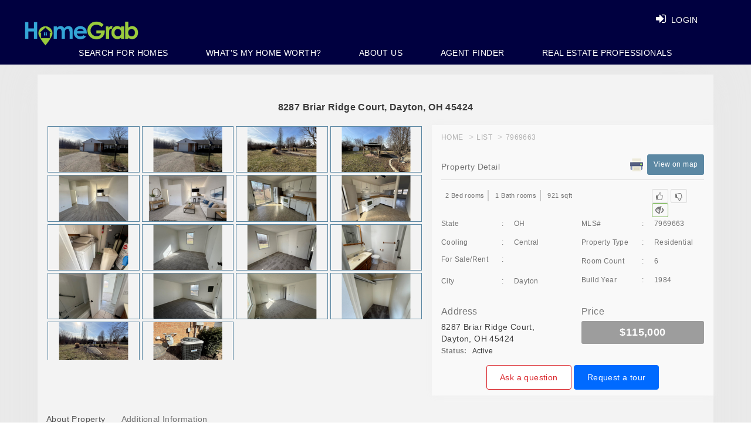

--- FILE ---
content_type: text/html; charset=utf-8
request_url: https://www.homegrab.com/home-details/-county-line-road-spring-hill-fl-34610-id=1002709
body_size: 19082
content:


<!DOCTYPE html>
<html lang="en">
<!---->
<head>
    <meta charset="utf-8">
    <meta name="language" content="EN-US" />
    <meta name="doc-type" content="Public" />

        <link rel="canonical" href="https://www.homegrab.com/" />
        <meta name="robots" content="follow, index, all" />
    <meta http-equiv="X-UA-Compatible" content="IE=edge">
    <meta name="viewport" content="width=device-width, initial-scale=1">

    <title></title>

    <meta property="title">
    <meta property="description" content="">
    <meta property="keywords" content=",Houses for sale, Real Estate, Realtor, Homes for sale">
    <meta name="twitter:title">
    <meta name="twitter:description" content="">

    <!-- Twitter Card Data -->
    <meta name="twitter:card" content="summary_large_image">
    <meta name='twitter:site' content='@Home_Grab'>
    <meta name='twitter:creator' content='@Home_Grab'>

    <meta name="twitter:image" content="https://www.homegrab.com/images/frontend.png">

    <!-- Open Graph Data -->
    <meta property="og:title" />
    <meta property="og:type" content="Website" />
    <meta property="og:url" content="https://www.homegrab.com/home-details/-county-line-road-spring-hill-fl-34610-id=1002709" />
    <meta property="og:image" content="https://www.homegrab.com/images/frontend.png" />
    <meta property="og:description" content="" />
    <meta property="og:site_name" content="HomeGrab.Com" />



    <script type="application/ld+json">
        {
        "@context"  : "http://schema.org",
        "@type" : "Organization",
        "name" : "HomeGrab",
        "url" : "https://www.homegrab.com/home-details/-county-line-road-spring-hill-fl-34610-id=1002709",
        "logo": "https://www.homegrab.com/images/logo.png",
        "contactPoint": {
        "@type" : "ContactPoint",
        "telephone": "+937-303-1076",
        "contactType": "customer service"
        },
        "sameAs" : [
        "https://twitter.com/Home_Grab",
        "https://www.facebook.com/HomeGrab",
        "https://www.instagram.com/homegrab/",
        "https://www.pinterest.com/homegrab/",
        "https://plus.google.com/u/0/105203400149080899697"]
        }
    </script>

    <!-- The above 3 meta tags *must* come first in the head; any other head content must come *after* these tags -->
    
    <!-- Bootstrap -->
    
    
    

    <link href="/Content/layoutHomeCSS?v=Hr2SGJSSEzCTZssNUHs1MS_cPAZVegJAkbuLwkQZfKA1" rel="stylesheet" type="text/css" media="all" />

    <link href="/Content/cssnewheaderlayout?v=edBu3Peb4y52yAfo3RL26vh6ja4PCvNRgY1SvLHYrjo1" rel="stylesheet" type="text/css" media="all" />


    

<script>
  $_SearchListingsPropertyAction ="property-search";

$_GetFeaturedPropertiesAction ="/Home/GetFeaturedPropertiesPartial";

$_ViewDetailsAction = "/Property/ViewDetails";

$_LikePropertyAction = "/Property/LikeProperty";

$_ProperyFavoriteCountAction = "/Property/ProperyFavoriteCount/";

$_SavePropertyAsFavoriteAction = "/Property/SavePropertyAsFavorite";

 $_GetNearBySalesDataAction = "/Property/GetNearBySalesData";

</script>









    <link href="https://fonts.googleapis.com/css?family=Lato:300,400,700,900" rel="stylesheet" media="all">
    <link href="https://fonts.googleapis.com/css?family=Montserrat:300,400,500,600,700,800,900" rel="stylesheet" media="all">
    <link href="https://fonts.googleapis.com/icon?family=Material+Icons" rel="stylesheet" media="all">
    

    
    


<!-- begin Widget Tracker Code -->
<script>
(function(w,i,d,g,e,t){w["WidgetTrackerObject"]=g;(w[g]=w[g]||function()
{(w[g].q=w[g].q||[]).push(arguments);}),(w[g].ds=1*new Date());(e="script"),
(t=d.createElement(e)),(e=d.getElementsByTagName(e)[0]);t.async=1;t.src=i;
e.parentNode.insertBefore(t,e);})
(window,"https://widgetbe.com/agent",document,"widgetTracker");
window.widgetTracker("create", "WT-GVDSTJBO");
window.widgetTracker("send", "pageview");
</script>
<!-- end Widget Tracker Code -->

<!-- Google Tag Manager -->
<script>
(function (w, d, s, l, i) {
w[l] = w[l] || []; w[l].push({
'gtm.start':
new Date().getTime(), event: 'gtm.js'
}); var f = d.getElementsByTagName(s)[0],
j = d.createElement(s), dl = l != 'dataLayer' ? '&l=' + l : ''; j.async = true; j.src =
'https://www.googletagmanager.com/gtm.js?id=' + i + dl; f.parentNode.insertBefore(j, f);
})(window, document, 'script', 'dataLayer', 'GTM-TPQSHST');</script>
<!-- End Google Tag Manager -->
<!-- Global site tag (gtag.js) - Google Analytics -->
<script async src="https://www.googletagmanager.com/gtag/js?id=G-TGC2TDXQZS"></script>
<script>
window.dataLayer = window.dataLayer || [];
function gtag() { dataLayer.push(arguments); }
gtag('js', new Date());

gtag('config', 'G-TGC2TDXQZS');
</script>

<!-- Global site tag (gtag.js) - Google Ads: 456065565 -->
<script async src="https://www.googletagmanager.com/gtag/js?id=AW-456065565"></script>
<script>
window.dataLayer = window.dataLayer || [];
function gtag() { dataLayer.push(arguments); }
gtag('js', new Date());

gtag('config', 'AW-456065565');
</script>

    <!-- Facebook Pixel Code -->
    <script>
        !function (f, b, e, v, n, t, s) {
            if (f.fbq) return; n = f.fbq = function () {
                n.callMethod ?
                    n.callMethod.apply(n, arguments) : n.queue.push(arguments)
            };
            if (!f._fbq) f._fbq = n; n.push = n; n.loaded = !0; n.version = '2.0';
            n.queue = []; t = b.createElement(e); t.async = !0;
            t.src = v; s = b.getElementsByTagName(e)[0];
            s.parentNode.insertBefore(t, s)
        }(window, document, 'script',
            'https://connect.facebook.net/en_US/fbevents.js');
        fbq('init', '249871795348470');
        fbq('track', 'PageView');
    </script>

    <!-- End Facebook Pixel Code-->

    <script async src="https://www.googletagmanager.com/gtag/js?id=AW-977158629"></script>
    <script>
        window.dataLayer = window.dataLayer || [];
        function gtag() { dataLayer.push(arguments); }
        gtag('js', new Date());

        gtag('config', 'AW-977158629');
    </script>


</head>
<body>

    <noscript>
        <img height="1" width="1" style="display:none" src="https://www.facebook.com/tr?id=249871795348470&ev=PageView&noscript=1" alt="fb" />
    </noscript>
    



<style>:root { --theme-color:#5c88a3; }  .theme-color { background-color: #5c88a3 !important; border-color: #5c88a3;} .theme-color-border, .theme-color-text-border { border-color: #5c88a3 !important; } .theme-color-text { color: #5c88a3 !important; } header .theme-color-header, .theme-color-header { background-color: #000040 !important; } .panel-login > .panel-heading a.active{ background-color: #5c88a3; }  .user-form-wrap .modal.in .modal-dialog .modal-content::before, .user-form-wrap .modal.in .modal-dialog .modal-content::after{ background-color: #5c88a3; }  .professional-info-wrap .row div:hover a.pi-img{ background-color: #5c88a3; } .professional-info-wrap .row div.activeRole a.pi-img{ background-color: #5c88a3; }  .professional-info-wrap .row div:hover a.pi-img{ border-color: #5c88a3; } .professional-info-wrap .row div.activeRole a.pi-img{ border-color: #5c88a3; }  .user-form-wrap .form-group .plcholdr.move{ color: #5c88a3; } .professional-info-wrap .row div:hover span.pi-txt{ color: #5c88a3; } .professional-info-wrap .row div.activeRole span.pi-txt{ color: #5c88a3; }  .nav.navbar-nav.navbar-right .search_text a:hover{ color: #5c88a3; } .login-content .image-login img{ border-color: #5c88a3; } .button-inverse:hover{ background-color: #5c88a3; }  .hvr-rectangle-out:hover {background - color:#5c88a3!important} .navbar-inverse .navbar-nav>li>a:focus, .navbar-inverse .navbar-nav>li>a:hover{ color: #5c88a3} .navbar-inverse .navbar-nav>li>a:focus, .navbar-inverse .navbar-nav>li>a:hover{ color: #5c88a3} .panel-heading.theme-color { background-color: #5c88a3 !important; border-color: #5c88a3 !important;}</style>

<script>
    var bgTheme = '#5c88a3';
    var bgHead = '#000040';
</script>

<header class="header-admin">
    <nav class="navbar navbar-inverse navbar-fixed-top big_screen">
        <div class="pull-right header-phone">

            &nbsp; 
        </div>
        <div class="container-fluid theme-color-header">

            <div class="navbar-header">
                <a class="navbar-brand" href="/" title="www.homegrab.com logo"><img src="/images/logo.png" id="web_logo" alt="www.homegrab.com" title="www.homegrab.com logo"></a>
            </div>
            <div id="navbar1" class="navbar-rgt navbar-collapse collapse">


                <ul class="nav navbar-nav navbar-right login_btn">
                        <li class="search_text"><a class="hd-login-btn hd-hvr-rectangle-out lgnbtnnew btnLogin" href="#lr_Form_Model" data-toggle="modal" title="Login"><span class="hide-xxs"><i class="fa fa-sign-in" aria-hidden="true"></i> LOGIN</span></a></li>
                </ul>
            </div>
        </div>
        <div class="menu_list">
            <ul class="clearfix theme-color-header">
                <li><a id="linkSearchHome" href="/property-search" >Search For Homes</a></li>
                        <li><a href="/home-value-estimator?id=0">WHAT&#39;S MY HOME WORTH?</a></li>
                        <li><a href="/about">ABOUT US</a></li>
                        <li><a href="/real-estate-broker-agent" title="Agent Finder">Agent Finder</a></li>

                    <li><a id="linkSearchHome" href="/Home/RealtorSignupPage" data-toggle="modal">Real Estate Professionals</a></li>
            </ul>
        </div>

    </nav>



    <nav class="navbar navbar-inverse navbar-fixed-top mobile theme-color-header">
        <div class="">
            <div class="navbar-header">
                <a class="navbar-brand" href="/ " title="www.homegrab.com logo"><img src="/images/logo.png" alt="www.homegrab.com" title="www.homegrab.com logo"></a>
            </div>
            <div id="navbar" class="navbar-rgt navbar-collapse collapse">
                <ul class="nav navbar-nav navbar-right list_menu">
                    <li class="toggle_bars">
                        <a href="javascript:void(0);" class="user-profile dropdown-toggle" data-toggle="dropdown" title="User"> <i class="fa fa-bars"></i> </a>
                        <ul class="dropdown-menu dropdown-usermenu responsive_list menu_list">
                                <li class="search_text">
                                    <a class="hd-login-btn hd-hvr-rectangle-out btnLogin" data-target="#lr_Form_Model" data-toggle="modal" title="Login"><span class="hide-xxs"><i class="fa fa-sign-in" aria-hidden="true"></i> LOGIN</span></a>
                                </li>
                                                                <li><a href="/home-value-estimator?id=0?id=0">WHAT&#39;S MY HOME WORTH?</a></li>
                                    <li><a href="/about">ABOUT US</a></li>
                                    <li><a href="/real-estate-broker-agent" title="Agent Finder">AGENT FINDER</a></li>

                            <li><a class="" href="/property-search" title="SEARCH HOME">SEARCH HOME</a></li>

                                <li><a id="linkSearchHome" href="/Home/RealtorSignupPage" data-toggle="modal">REAL ESTATE PROFESSIONALS</a></li>
                        </ul>
                    </li>
                </ul>
            </div>
        </div>

    </nav>


</header>


<!-- This Div for Facebook login to continue -->
<div id="fb-root">
    <div class="fbLogin" id="dvfbLogin" style="display:none"> <div class="dvimgs"> <div class="row"> <img class="fb-img-fixed" onclick="login()" src="/images/fbcontinue.png" alt="fb" title="fb" /> </div> <br /> <div class="row"> <img onclick="continueWithoutLogin()" src="/images/continueLimitedAcess.png" alt="continue without login" title="continue without login" /> </div> </div> </div>
</div>


    


<div class="popup-modal">
    <!-- modal content -->
    <div class="modal-content">
        <!-- modal header -->
        <div class="modal-header">
            <!-- row -->
            <div class="row">
                
                <!-- end col-sm-4 -->

                <div class="col-sm-8 col-xs-5 text-right">

                    
                </div>
                <!-- end col-sm-8 -->
            </div>
            <!-- end row -->
        </div>
        <!-- end modal header -->

        <div class="modal-body">
            <h1 class="dv-prop-detail-hd">8287 Briar Ridge Court, Dayton, OH 45424</h1>
            <div class="row">
                <div class="col-sm-7 col-xs-12 full-tab-col">

                    

                    <div class="property-img-thumbnials" id="property-img-thumbnials">
                                <a href="https://img.homegrab.com/?idMLS=7969663&amp;Width=1200&amp;Height=700&amp;Order=1&amp;FillRed=255&amp;FillGreen=255&amp;FillBlue=255&amp;RecreateImage=0" class="theme-color-border img-thumb" data-responsive="https://img.homegrab.com/?idMLS=7969663&amp;Width=375&amp;Height=219&amp;Order=1&amp;FillRed=255&amp;FillGreen=255&amp;FillBlue=255&amp;RecreateImage=0 375, https://img.homegrab.com/?idMLS=7969663&amp;Width=480&amp;Height=280&amp;Order=1&amp;FillRed=255&amp;FillGreen=255&amp;FillBlue=255&amp;RecreateImage=0 480, https://img.homegrab.com/?idMLS=7969663&amp;Width=767&amp;Height=447&amp;Order=1&amp;FillRed=255&amp;FillGreen=255&amp;FillBlue=255&amp;RecreateImage=0 757, https://img.homegrab.com/?idMLS=7969663&amp;Width=992&amp;Height=579&amp;Order=1&amp;FillRed=255&amp;FillGreen=255&amp;FillBlue=255&amp;RecreateImage=0 992">
                                    <img src="https://img.homegrab.com/?idMLS=7969663&amp;Width=200&amp;Height=100&amp;Order=1&amp;FillRed=255&amp;FillGreen=255&amp;FillBlue=255&amp;RecreateImage=0" />
                                    <div class="prop-gallery-poster">
                                        <i class="material-icons">search</i>
                                    </div>
                                    
                                </a>
                                <a href="https://img.homegrab.com/?idMLS=7969663&amp;Width=1200&amp;Height=700&amp;Order=2&amp;FillRed=255&amp;FillGreen=255&amp;FillBlue=255&amp;RecreateImage=0" class="theme-color-border img-thumb" data-responsive="https://img.homegrab.com/?idMLS=7969663&amp;Width=375&amp;Height=219&amp;Order=2&amp;FillRed=255&amp;FillGreen=255&amp;FillBlue=255&amp;RecreateImage=0 375, https://img.homegrab.com/?idMLS=7969663&amp;Width=480&amp;Height=280&amp;Order=2&amp;FillRed=255&amp;FillGreen=255&amp;FillBlue=255&amp;RecreateImage=0 480, https://img.homegrab.com/?idMLS=7969663&amp;Width=767&amp;Height=447&amp;Order=2&amp;FillRed=255&amp;FillGreen=255&amp;FillBlue=255&amp;RecreateImage=0 757, https://img.homegrab.com/?idMLS=7969663&amp;Width=992&amp;Height=579&amp;Order=2&amp;FillRed=255&amp;FillGreen=255&amp;FillBlue=255&amp;RecreateImage=0 992">
                                    <img src="https://img.homegrab.com/?idMLS=7969663&amp;Width=200&amp;Height=100&amp;Order=2&amp;FillRed=255&amp;FillGreen=255&amp;FillBlue=255&amp;RecreateImage=0" />
                                    <div class="prop-gallery-poster">
                                        <i class="material-icons">search</i>
                                    </div>
                                    
                                </a>
                                <a href="https://img.homegrab.com/?idMLS=7969663&amp;Width=1200&amp;Height=700&amp;Order=3&amp;FillRed=255&amp;FillGreen=255&amp;FillBlue=255&amp;RecreateImage=0" class="theme-color-border img-thumb" data-responsive="https://img.homegrab.com/?idMLS=7969663&amp;Width=375&amp;Height=219&amp;Order=3&amp;FillRed=255&amp;FillGreen=255&amp;FillBlue=255&amp;RecreateImage=0 375, https://img.homegrab.com/?idMLS=7969663&amp;Width=480&amp;Height=280&amp;Order=3&amp;FillRed=255&amp;FillGreen=255&amp;FillBlue=255&amp;RecreateImage=0 480, https://img.homegrab.com/?idMLS=7969663&amp;Width=767&amp;Height=447&amp;Order=3&amp;FillRed=255&amp;FillGreen=255&amp;FillBlue=255&amp;RecreateImage=0 757, https://img.homegrab.com/?idMLS=7969663&amp;Width=992&amp;Height=579&amp;Order=3&amp;FillRed=255&amp;FillGreen=255&amp;FillBlue=255&amp;RecreateImage=0 992">
                                    <img src="https://img.homegrab.com/?idMLS=7969663&amp;Width=200&amp;Height=100&amp;Order=3&amp;FillRed=255&amp;FillGreen=255&amp;FillBlue=255&amp;RecreateImage=0" />
                                    <div class="prop-gallery-poster">
                                        <i class="material-icons">search</i>
                                    </div>
                                    
                                </a>
                                <a href="https://img.homegrab.com/?idMLS=7969663&amp;Width=1200&amp;Height=700&amp;Order=4&amp;FillRed=255&amp;FillGreen=255&amp;FillBlue=255&amp;RecreateImage=0" class="theme-color-border img-thumb" data-responsive="https://img.homegrab.com/?idMLS=7969663&amp;Width=375&amp;Height=219&amp;Order=4&amp;FillRed=255&amp;FillGreen=255&amp;FillBlue=255&amp;RecreateImage=0 375, https://img.homegrab.com/?idMLS=7969663&amp;Width=480&amp;Height=280&amp;Order=4&amp;FillRed=255&amp;FillGreen=255&amp;FillBlue=255&amp;RecreateImage=0 480, https://img.homegrab.com/?idMLS=7969663&amp;Width=767&amp;Height=447&amp;Order=4&amp;FillRed=255&amp;FillGreen=255&amp;FillBlue=255&amp;RecreateImage=0 757, https://img.homegrab.com/?idMLS=7969663&amp;Width=992&amp;Height=579&amp;Order=4&amp;FillRed=255&amp;FillGreen=255&amp;FillBlue=255&amp;RecreateImage=0 992">
                                    <img src="https://img.homegrab.com/?idMLS=7969663&amp;Width=200&amp;Height=100&amp;Order=4&amp;FillRed=255&amp;FillGreen=255&amp;FillBlue=255&amp;RecreateImage=0" />
                                    <div class="prop-gallery-poster">
                                        <i class="material-icons">search</i>
                                    </div>
                                    
                                </a>
                                <a href="https://img.homegrab.com/?idMLS=7969663&amp;Width=1200&amp;Height=700&amp;Order=5&amp;FillRed=255&amp;FillGreen=255&amp;FillBlue=255&amp;RecreateImage=0" class="theme-color-border img-thumb" data-responsive="https://img.homegrab.com/?idMLS=7969663&amp;Width=375&amp;Height=219&amp;Order=5&amp;FillRed=255&amp;FillGreen=255&amp;FillBlue=255&amp;RecreateImage=0 375, https://img.homegrab.com/?idMLS=7969663&amp;Width=480&amp;Height=280&amp;Order=5&amp;FillRed=255&amp;FillGreen=255&amp;FillBlue=255&amp;RecreateImage=0 480, https://img.homegrab.com/?idMLS=7969663&amp;Width=767&amp;Height=447&amp;Order=5&amp;FillRed=255&amp;FillGreen=255&amp;FillBlue=255&amp;RecreateImage=0 757, https://img.homegrab.com/?idMLS=7969663&amp;Width=992&amp;Height=579&amp;Order=5&amp;FillRed=255&amp;FillGreen=255&amp;FillBlue=255&amp;RecreateImage=0 992">
                                    <img src="https://img.homegrab.com/?idMLS=7969663&amp;Width=200&amp;Height=100&amp;Order=5&amp;FillRed=255&amp;FillGreen=255&amp;FillBlue=255&amp;RecreateImage=0" />
                                    <div class="prop-gallery-poster">
                                        <i class="material-icons">search</i>
                                    </div>
                                    
                                </a>
                                <a href="https://img.homegrab.com/?idMLS=7969663&amp;Width=1200&amp;Height=700&amp;Order=6&amp;FillRed=255&amp;FillGreen=255&amp;FillBlue=255&amp;RecreateImage=0" class="theme-color-border img-thumb" data-responsive="https://img.homegrab.com/?idMLS=7969663&amp;Width=375&amp;Height=219&amp;Order=6&amp;FillRed=255&amp;FillGreen=255&amp;FillBlue=255&amp;RecreateImage=0 375, https://img.homegrab.com/?idMLS=7969663&amp;Width=480&amp;Height=280&amp;Order=6&amp;FillRed=255&amp;FillGreen=255&amp;FillBlue=255&amp;RecreateImage=0 480, https://img.homegrab.com/?idMLS=7969663&amp;Width=767&amp;Height=447&amp;Order=6&amp;FillRed=255&amp;FillGreen=255&amp;FillBlue=255&amp;RecreateImage=0 757, https://img.homegrab.com/?idMLS=7969663&amp;Width=992&amp;Height=579&amp;Order=6&amp;FillRed=255&amp;FillGreen=255&amp;FillBlue=255&amp;RecreateImage=0 992">
                                    <img src="https://img.homegrab.com/?idMLS=7969663&amp;Width=200&amp;Height=100&amp;Order=6&amp;FillRed=255&amp;FillGreen=255&amp;FillBlue=255&amp;RecreateImage=0" />
                                    <div class="prop-gallery-poster">
                                        <i class="material-icons">search</i>
                                    </div>
                                    
                                </a>
                                <a href="https://img.homegrab.com/?idMLS=7969663&amp;Width=1200&amp;Height=700&amp;Order=7&amp;FillRed=255&amp;FillGreen=255&amp;FillBlue=255&amp;RecreateImage=0" class="btn-show-more-img theme-color-border theme-color-text" data-responsive="https://img.homegrab.com/?idMLS=7969663&amp;Width=375&amp;Height=219&amp;Order=7&amp;FillRed=255&amp;FillGreen=255&amp;FillBlue=255&amp;RecreateImage=0 375, https://img.homegrab.com/?idMLS=7969663&amp;Width=480&amp;Height=280&amp;Order=7&amp;FillRed=255&amp;FillGreen=255&amp;FillBlue=255&amp;RecreateImage=0 480, https://img.homegrab.com/?idMLS=7969663&amp;Width=767&amp;Height=447&amp;Order=7&amp;FillRed=255&amp;FillGreen=255&amp;FillBlue=255&amp;RecreateImage=0 757, https://img.homegrab.com/?idMLS=7969663&amp;Width=992&amp;Height=579&amp;Order=7&amp;FillRed=255&amp;FillGreen=255&amp;FillBlue=255&amp;RecreateImage=0 992">
                                    <img src="https://img.homegrab.com/?idMLS=7969663&amp;Width=200&amp;Height=100&amp;Order=7&amp;FillRed=255&amp;FillGreen=255&amp;FillBlue=255&amp;RecreateImage=0" />
                                    <div class="prop-gallery-poster">
                                        <i class="material-icons">search</i>
                                    </div>
                                    <span class="txt">Show More Images</span>
                                </a>
                                <a href="https://img.homegrab.com/?idMLS=7969663&amp;Width=1200&amp;Height=700&amp;Order=8&amp;FillRed=255&amp;FillGreen=255&amp;FillBlue=255&amp;RecreateImage=0" class="theme-color-border img-thumb" data-responsive="https://img.homegrab.com/?idMLS=7969663&amp;Width=375&amp;Height=219&amp;Order=8&amp;FillRed=255&amp;FillGreen=255&amp;FillBlue=255&amp;RecreateImage=0 375, https://img.homegrab.com/?idMLS=7969663&amp;Width=480&amp;Height=280&amp;Order=8&amp;FillRed=255&amp;FillGreen=255&amp;FillBlue=255&amp;RecreateImage=0 480, https://img.homegrab.com/?idMLS=7969663&amp;Width=767&amp;Height=447&amp;Order=8&amp;FillRed=255&amp;FillGreen=255&amp;FillBlue=255&amp;RecreateImage=0 757, https://img.homegrab.com/?idMLS=7969663&amp;Width=992&amp;Height=579&amp;Order=8&amp;FillRed=255&amp;FillGreen=255&amp;FillBlue=255&amp;RecreateImage=0 992">
                                    <img src="https://img.homegrab.com/?idMLS=7969663&amp;Width=200&amp;Height=100&amp;Order=8&amp;FillRed=255&amp;FillGreen=255&amp;FillBlue=255&amp;RecreateImage=0" />
                                    <div class="prop-gallery-poster">
                                        <i class="material-icons">search</i>
                                    </div>
                                    
                                </a>
                                <a href="https://img.homegrab.com/?idMLS=7969663&amp;Width=1200&amp;Height=700&amp;Order=9&amp;FillRed=255&amp;FillGreen=255&amp;FillBlue=255&amp;RecreateImage=0" class="theme-color-border img-thumb" data-responsive="https://img.homegrab.com/?idMLS=7969663&amp;Width=375&amp;Height=219&amp;Order=9&amp;FillRed=255&amp;FillGreen=255&amp;FillBlue=255&amp;RecreateImage=0 375, https://img.homegrab.com/?idMLS=7969663&amp;Width=480&amp;Height=280&amp;Order=9&amp;FillRed=255&amp;FillGreen=255&amp;FillBlue=255&amp;RecreateImage=0 480, https://img.homegrab.com/?idMLS=7969663&amp;Width=767&amp;Height=447&amp;Order=9&amp;FillRed=255&amp;FillGreen=255&amp;FillBlue=255&amp;RecreateImage=0 757, https://img.homegrab.com/?idMLS=7969663&amp;Width=992&amp;Height=579&amp;Order=9&amp;FillRed=255&amp;FillGreen=255&amp;FillBlue=255&amp;RecreateImage=0 992">
                                    <img src="https://img.homegrab.com/?idMLS=7969663&amp;Width=200&amp;Height=100&amp;Order=9&amp;FillRed=255&amp;FillGreen=255&amp;FillBlue=255&amp;RecreateImage=0" />
                                    <div class="prop-gallery-poster">
                                        <i class="material-icons">search</i>
                                    </div>
                                    
                                </a>
                                <a href="https://img.homegrab.com/?idMLS=7969663&amp;Width=1200&amp;Height=700&amp;Order=10&amp;FillRed=255&amp;FillGreen=255&amp;FillBlue=255&amp;RecreateImage=0" class="theme-color-border img-thumb" data-responsive="https://img.homegrab.com/?idMLS=7969663&amp;Width=375&amp;Height=219&amp;Order=10&amp;FillRed=255&amp;FillGreen=255&amp;FillBlue=255&amp;RecreateImage=0 375, https://img.homegrab.com/?idMLS=7969663&amp;Width=480&amp;Height=280&amp;Order=10&amp;FillRed=255&amp;FillGreen=255&amp;FillBlue=255&amp;RecreateImage=0 480, https://img.homegrab.com/?idMLS=7969663&amp;Width=767&amp;Height=447&amp;Order=10&amp;FillRed=255&amp;FillGreen=255&amp;FillBlue=255&amp;RecreateImage=0 757, https://img.homegrab.com/?idMLS=7969663&amp;Width=992&amp;Height=579&amp;Order=10&amp;FillRed=255&amp;FillGreen=255&amp;FillBlue=255&amp;RecreateImage=0 992">
                                    <img src="https://img.homegrab.com/?idMLS=7969663&amp;Width=200&amp;Height=100&amp;Order=10&amp;FillRed=255&amp;FillGreen=255&amp;FillBlue=255&amp;RecreateImage=0" />
                                    <div class="prop-gallery-poster">
                                        <i class="material-icons">search</i>
                                    </div>
                                    
                                </a>
                                <a href="https://img.homegrab.com/?idMLS=7969663&amp;Width=1200&amp;Height=700&amp;Order=11&amp;FillRed=255&amp;FillGreen=255&amp;FillBlue=255&amp;RecreateImage=0" class="theme-color-border img-thumb" data-responsive="https://img.homegrab.com/?idMLS=7969663&amp;Width=375&amp;Height=219&amp;Order=11&amp;FillRed=255&amp;FillGreen=255&amp;FillBlue=255&amp;RecreateImage=0 375, https://img.homegrab.com/?idMLS=7969663&amp;Width=480&amp;Height=280&amp;Order=11&amp;FillRed=255&amp;FillGreen=255&amp;FillBlue=255&amp;RecreateImage=0 480, https://img.homegrab.com/?idMLS=7969663&amp;Width=767&amp;Height=447&amp;Order=11&amp;FillRed=255&amp;FillGreen=255&amp;FillBlue=255&amp;RecreateImage=0 757, https://img.homegrab.com/?idMLS=7969663&amp;Width=992&amp;Height=579&amp;Order=11&amp;FillRed=255&amp;FillGreen=255&amp;FillBlue=255&amp;RecreateImage=0 992">
                                    <img src="https://img.homegrab.com/?idMLS=7969663&amp;Width=200&amp;Height=100&amp;Order=11&amp;FillRed=255&amp;FillGreen=255&amp;FillBlue=255&amp;RecreateImage=0" />
                                    <div class="prop-gallery-poster">
                                        <i class="material-icons">search</i>
                                    </div>
                                    
                                </a>
                                <a href="https://img.homegrab.com/?idMLS=7969663&amp;Width=1200&amp;Height=700&amp;Order=12&amp;FillRed=255&amp;FillGreen=255&amp;FillBlue=255&amp;RecreateImage=0" class="theme-color-border img-thumb" data-responsive="https://img.homegrab.com/?idMLS=7969663&amp;Width=375&amp;Height=219&amp;Order=12&amp;FillRed=255&amp;FillGreen=255&amp;FillBlue=255&amp;RecreateImage=0 375, https://img.homegrab.com/?idMLS=7969663&amp;Width=480&amp;Height=280&amp;Order=12&amp;FillRed=255&amp;FillGreen=255&amp;FillBlue=255&amp;RecreateImage=0 480, https://img.homegrab.com/?idMLS=7969663&amp;Width=767&amp;Height=447&amp;Order=12&amp;FillRed=255&amp;FillGreen=255&amp;FillBlue=255&amp;RecreateImage=0 757, https://img.homegrab.com/?idMLS=7969663&amp;Width=992&amp;Height=579&amp;Order=12&amp;FillRed=255&amp;FillGreen=255&amp;FillBlue=255&amp;RecreateImage=0 992">
                                    <img src="https://img.homegrab.com/?idMLS=7969663&amp;Width=200&amp;Height=100&amp;Order=12&amp;FillRed=255&amp;FillGreen=255&amp;FillBlue=255&amp;RecreateImage=0" />
                                    <div class="prop-gallery-poster">
                                        <i class="material-icons">search</i>
                                    </div>
                                    
                                </a>
                                <a href="https://img.homegrab.com/?idMLS=7969663&amp;Width=1200&amp;Height=700&amp;Order=13&amp;FillRed=255&amp;FillGreen=255&amp;FillBlue=255&amp;RecreateImage=0" class="theme-color-border img-thumb" data-responsive="https://img.homegrab.com/?idMLS=7969663&amp;Width=375&amp;Height=219&amp;Order=13&amp;FillRed=255&amp;FillGreen=255&amp;FillBlue=255&amp;RecreateImage=0 375, https://img.homegrab.com/?idMLS=7969663&amp;Width=480&amp;Height=280&amp;Order=13&amp;FillRed=255&amp;FillGreen=255&amp;FillBlue=255&amp;RecreateImage=0 480, https://img.homegrab.com/?idMLS=7969663&amp;Width=767&amp;Height=447&amp;Order=13&amp;FillRed=255&amp;FillGreen=255&amp;FillBlue=255&amp;RecreateImage=0 757, https://img.homegrab.com/?idMLS=7969663&amp;Width=992&amp;Height=579&amp;Order=13&amp;FillRed=255&amp;FillGreen=255&amp;FillBlue=255&amp;RecreateImage=0 992">
                                    <img src="https://img.homegrab.com/?idMLS=7969663&amp;Width=200&amp;Height=100&amp;Order=13&amp;FillRed=255&amp;FillGreen=255&amp;FillBlue=255&amp;RecreateImage=0" />
                                    <div class="prop-gallery-poster">
                                        <i class="material-icons">search</i>
                                    </div>
                                    
                                </a>
                                <a href="https://img.homegrab.com/?idMLS=7969663&amp;Width=1200&amp;Height=700&amp;Order=14&amp;FillRed=255&amp;FillGreen=255&amp;FillBlue=255&amp;RecreateImage=0" class="theme-color-border img-thumb" data-responsive="https://img.homegrab.com/?idMLS=7969663&amp;Width=375&amp;Height=219&amp;Order=14&amp;FillRed=255&amp;FillGreen=255&amp;FillBlue=255&amp;RecreateImage=0 375, https://img.homegrab.com/?idMLS=7969663&amp;Width=480&amp;Height=280&amp;Order=14&amp;FillRed=255&amp;FillGreen=255&amp;FillBlue=255&amp;RecreateImage=0 480, https://img.homegrab.com/?idMLS=7969663&amp;Width=767&amp;Height=447&amp;Order=14&amp;FillRed=255&amp;FillGreen=255&amp;FillBlue=255&amp;RecreateImage=0 757, https://img.homegrab.com/?idMLS=7969663&amp;Width=992&amp;Height=579&amp;Order=14&amp;FillRed=255&amp;FillGreen=255&amp;FillBlue=255&amp;RecreateImage=0 992">
                                    <img src="https://img.homegrab.com/?idMLS=7969663&amp;Width=200&amp;Height=100&amp;Order=14&amp;FillRed=255&amp;FillGreen=255&amp;FillBlue=255&amp;RecreateImage=0" />
                                    <div class="prop-gallery-poster">
                                        <i class="material-icons">search</i>
                                    </div>
                                    
                                </a>
                                <a href="https://img.homegrab.com/?idMLS=7969663&amp;Width=1200&amp;Height=700&amp;Order=15&amp;FillRed=255&amp;FillGreen=255&amp;FillBlue=255&amp;RecreateImage=0" class="theme-color-border img-thumb" data-responsive="https://img.homegrab.com/?idMLS=7969663&amp;Width=375&amp;Height=219&amp;Order=15&amp;FillRed=255&amp;FillGreen=255&amp;FillBlue=255&amp;RecreateImage=0 375, https://img.homegrab.com/?idMLS=7969663&amp;Width=480&amp;Height=280&amp;Order=15&amp;FillRed=255&amp;FillGreen=255&amp;FillBlue=255&amp;RecreateImage=0 480, https://img.homegrab.com/?idMLS=7969663&amp;Width=767&amp;Height=447&amp;Order=15&amp;FillRed=255&amp;FillGreen=255&amp;FillBlue=255&amp;RecreateImage=0 757, https://img.homegrab.com/?idMLS=7969663&amp;Width=992&amp;Height=579&amp;Order=15&amp;FillRed=255&amp;FillGreen=255&amp;FillBlue=255&amp;RecreateImage=0 992">
                                    <img src="https://img.homegrab.com/?idMLS=7969663&amp;Width=200&amp;Height=100&amp;Order=15&amp;FillRed=255&amp;FillGreen=255&amp;FillBlue=255&amp;RecreateImage=0" />
                                    <div class="prop-gallery-poster">
                                        <i class="material-icons">search</i>
                                    </div>
                                    
                                </a>
                                <a href="https://img.homegrab.com/?idMLS=7969663&amp;Width=1200&amp;Height=700&amp;Order=16&amp;FillRed=255&amp;FillGreen=255&amp;FillBlue=255&amp;RecreateImage=0" class="theme-color-border img-thumb" data-responsive="https://img.homegrab.com/?idMLS=7969663&amp;Width=375&amp;Height=219&amp;Order=16&amp;FillRed=255&amp;FillGreen=255&amp;FillBlue=255&amp;RecreateImage=0 375, https://img.homegrab.com/?idMLS=7969663&amp;Width=480&amp;Height=280&amp;Order=16&amp;FillRed=255&amp;FillGreen=255&amp;FillBlue=255&amp;RecreateImage=0 480, https://img.homegrab.com/?idMLS=7969663&amp;Width=767&amp;Height=447&amp;Order=16&amp;FillRed=255&amp;FillGreen=255&amp;FillBlue=255&amp;RecreateImage=0 757, https://img.homegrab.com/?idMLS=7969663&amp;Width=992&amp;Height=579&amp;Order=16&amp;FillRed=255&amp;FillGreen=255&amp;FillBlue=255&amp;RecreateImage=0 992">
                                    <img src="https://img.homegrab.com/?idMLS=7969663&amp;Width=200&amp;Height=100&amp;Order=16&amp;FillRed=255&amp;FillGreen=255&amp;FillBlue=255&amp;RecreateImage=0" />
                                    <div class="prop-gallery-poster">
                                        <i class="material-icons">search</i>
                                    </div>
                                    
                                </a>
                                <a href="https://img.homegrab.com/?idMLS=7969663&amp;Width=1200&amp;Height=700&amp;Order=17&amp;FillRed=255&amp;FillGreen=255&amp;FillBlue=255&amp;RecreateImage=0" class="theme-color-border img-thumb" data-responsive="https://img.homegrab.com/?idMLS=7969663&amp;Width=375&amp;Height=219&amp;Order=17&amp;FillRed=255&amp;FillGreen=255&amp;FillBlue=255&amp;RecreateImage=0 375, https://img.homegrab.com/?idMLS=7969663&amp;Width=480&amp;Height=280&amp;Order=17&amp;FillRed=255&amp;FillGreen=255&amp;FillBlue=255&amp;RecreateImage=0 480, https://img.homegrab.com/?idMLS=7969663&amp;Width=767&amp;Height=447&amp;Order=17&amp;FillRed=255&amp;FillGreen=255&amp;FillBlue=255&amp;RecreateImage=0 757, https://img.homegrab.com/?idMLS=7969663&amp;Width=992&amp;Height=579&amp;Order=17&amp;FillRed=255&amp;FillGreen=255&amp;FillBlue=255&amp;RecreateImage=0 992">
                                    <img src="https://img.homegrab.com/?idMLS=7969663&amp;Width=200&amp;Height=100&amp;Order=17&amp;FillRed=255&amp;FillGreen=255&amp;FillBlue=255&amp;RecreateImage=0" />
                                    <div class="prop-gallery-poster">
                                        <i class="material-icons">search</i>
                                    </div>
                                    
                                </a>
                                <a href="https://img.homegrab.com/?idMLS=7969663&amp;Width=1200&amp;Height=700&amp;Order=18&amp;FillRed=255&amp;FillGreen=255&amp;FillBlue=255&amp;RecreateImage=0" class="theme-color-border img-thumb" data-responsive="https://img.homegrab.com/?idMLS=7969663&amp;Width=375&amp;Height=219&amp;Order=18&amp;FillRed=255&amp;FillGreen=255&amp;FillBlue=255&amp;RecreateImage=0 375, https://img.homegrab.com/?idMLS=7969663&amp;Width=480&amp;Height=280&amp;Order=18&amp;FillRed=255&amp;FillGreen=255&amp;FillBlue=255&amp;RecreateImage=0 480, https://img.homegrab.com/?idMLS=7969663&amp;Width=767&amp;Height=447&amp;Order=18&amp;FillRed=255&amp;FillGreen=255&amp;FillBlue=255&amp;RecreateImage=0 757, https://img.homegrab.com/?idMLS=7969663&amp;Width=992&amp;Height=579&amp;Order=18&amp;FillRed=255&amp;FillGreen=255&amp;FillBlue=255&amp;RecreateImage=0 992">
                                    <img src="https://img.homegrab.com/?idMLS=7969663&amp;Width=200&amp;Height=100&amp;Order=18&amp;FillRed=255&amp;FillGreen=255&amp;FillBlue=255&amp;RecreateImage=0" />
                                    <div class="prop-gallery-poster">
                                        <i class="material-icons">search</i>
                                    </div>
                                    
                                </a>

                        

                    </div>
                </div>
                <div class="col-sm-5 col-xs-12 full-tab-col" style="padding-bottom: 10px; padding-top: 10px;">
                    <div class="ovrlay-map">



                        <a class="hidemap-link" href="javascript:void(0);" id="hidemapdetail" onclick="HidedetailMap();">Hide Map</a>

                        <div id="dvGMap">

                        </div>
                        
                    </div>
                    <div class="row">
                        <div class="col-sm-6 col-sm-6">
                            <ul class="breadcrumb dtl-brdcrmb">
                                <li><a href="javascript:void(0);" title="Home">Home</a></li>
                                <li><a href="javascript:void(0);" title="List">List</a></li>
                                <li><span>7969663</span></li>
                            </ul>
                        </div>
                        <div class="col-md-6 col-sm-6 btn-vt-box">
                        </div>
                    </div>
                    <div class="row">
                        <div class="col-sm-12">
                            <div class="prprt-head">
                                <h4 class="prprt-ttl">Property Detail</h4>
                                <ul class="dtl-nav">
                                    
                                    <li class="dtl-link prnt-link">
                                        <a href="javascript:void(0);" onclick="window.print()" title="Print"></a>
                                    </li>
                                    <li class="vwmp-btn">
                                        <a class="hvr-rectangle-out theme-color" href="javascript:void(0);" id="mapShow" onclick="MapShowDetail();" title="View on map">View on map</a>
                                    </li>
                                </ul>
                            </div>
                        </div>
                    </div>
                    <div class="row">
                        <div class="col-sm-9">
                            <div class="hm-feat-tbl hm-feat-tbl-dtl">
                                <div class="hm-feat-cl">
                                    <div class="hm-feat-tag bed-icon">
                                        2 Bed rooms


                                    </div>
                                </div>
                                <div class="hm-feat-cl">
                                    <div class="hm-feat-tag bath-icon">
                                        1 Bath rooms
                                    </div>
                                </div>
                                <div class="hm-feat-cl">
                                    <div class="hm-feat-tag area-icon">
                                        921 sqft
                                    </div>
                                </div>
                            </div>
                        </div>
                        <div class="col-sm-3">
                            <ul class="dtl-nav">
                                    <li class="thumb-link">
                                        <a id="btnLike" href="#lr_Form_Model" data-toggle="modal"><i class="fa fa-thumbs-o-up"></i></a>
                                    </li>
                                    <li class="thumb-link">
                                        <a id="btnDislike" href="#lr_Form_Model" data-toggle="modal"><i class="fa fa-thumbs-o-down"></i></a>
                                    </li>
                                    <li class="thumb-link">
                                        <a title="Ignore this home" href="#lr_Form_Model" data-toggle="modal" style="border-color: #6fb048;" class="btn button-primary-primaryfavorite_N" id="sel_No"><span class="glyphicon glyphicon-eye-close"></span></a>
                                    </li>
                            </ul>
                        </div>
                    </div>

                    <div class="row">
                        <div class="col-sm-6">
                            <dl class="dl-horizontal">
                                <div class="dl-rw">
                                    <dt>State <em>:</em></dt>
                                    <dd>OH</dd>
                                </div>
                                <div class="dl-rw">
                                    <dt>Cooling <em>:</em></dt>
                                    <dd>Central</dd>
                                </div>
                                <div class="dl-rw">
                                    <dt>For Sale/Rent <em>:</em></dt>
                                    <dd></dd>
                                </div>
                                <div class="dl-rw">
                                    <dt>City <em>:</em></dt>
                                    <dd>Dayton</dd>
                                </div>
                            </dl>
                        </div>
                        <div class="col-sm-6">
                            <dl class="dl-horizontal">
                                <div class="dl-rw">
                                    <dt>MLS# <em>:</em></dt>
                                    <dd>7969663</dd>
                                </div>
                                <div class="dl-rw">
                                    <dt>Property Type <em>:</em></dt>
                                    <dd>Residential</dd>
                                </div>
                                <div class="dl-rw">
                                    <dt>Room Count <em>:</em></dt>
                                    <dd>6</dd>
                                </div>
                                <div class="dl-rw">
                                    <dt>Build Year <em>:</em></dt>
                                    <dd>1984</dd>
                                </div>
                            </dl>
                        </div>
                    </div>
                    <div class="row adrs-dtl-lb">
                        <div class="col-sm-6">
                            <label>Address</label>
8287 Briar Ridge Court, Dayton, OH 45424
                        </div>
                        <div class="col-sm-6">
                            <label>Price</label>
                            <div class="dtl-prc-lbl">
                                    $115,000

                            </div>
                        </div>
                        <div class="clearfix"></div>
                        <div class="dv-status">
                            <div class="col-sm-12">
                                <div class="form-group">
                                    <label class="control-label" style="display:inline;"><strong>Status:</strong></label>&nbsp; <span style="color:#333 !important;">Active</span>
                                </div>
                            </div>
                        </div>

                    </div>

                    <div class="row">
                        <div class="col-md-12 text-center">
                            <a role="button" class="btn btn-ask-question" data-title="Ask a question" data-submit-text="Send question" data-pid="7969663" data-office="RE/MAX Victory" data-phone="(937) 702-3088">Ask a question</a>
                            <a role="button" class="btn btn-req-tour" data-title="Request a tour" data-submit-text="Send tour request" data-pid="7969663" data-office="RE/MAX Victory" data-phone="(937) 702-3088">Request a tour</a>
                        </div>
                    </div>

                </div>
            </div>
            <!-- about property -->
            <div class="row abt-dtl-rw">
                <!-- col-sm-6 -->
                <div class="col-sm-12">
                    <ul class="nav nav-tabs dtl-nav-tab">
                        <li class="active"><a href="#about-prdct" data-toggle="tab" title="About Property">About Property</a></li>
                        <li><a href="#addtnl-prdct" data-toggle="tab" title="Additional Information">Additional Information</a></li>
                    </ul>
                    <!-- tab content -->
                    <div class="tab-content">
                        <!-- about property -->
                        <div class="tab-pane fade active in" id="about-prdct">
                            <div class="prdct-info fixed-tab-custom">
                                <p> 2 bedroom, 1 bath attached home situated on large cul-de-sac lot. With some TLC, this one can be really cute!  Plank flooring thru the living spaces.  Electric fireplace. New carpet in bedrooms. Kitchen w/ newer refrigerator, range and dishwasher.  Primary Bedroom has 2 closets, one is a walk-in.  Washer &amp; dryer included. 1 Car attached garage with opener.  Furnace &amp; Air replaced in 2017. Water softener replaced in 2018. Enjoy a HUGE fenced backyard that offers privacy, firepit, pergola &amp; large storage shed. Home is close to shopping, parks, interstate and WPAFB.  Being sold AS-IS.  Good starter home or investment property.  Call to schedule your private showing.</p>

                                <div class="row">
                                    <div class="col-md-12 text-center mt-3">

                                        
                                        <a role="button" class="btn btn-req-tour" data-title="Request a tour" data-submit-text="Send tour request" data-pid="7969663" data-office="RE/MAX Victory" data-phone="(937) 702-3088">Request a tour</a>
                                        <a role="button" class="btn btn-share-home" data-title="Email to Your Friends" data-submit-text="Share" data-pid="7969663" data-office="RE/MAX Victory" data-phone="(937) 702-3088">Share this home</a>
                                    </div>
                                </div>
                            </div>
                            
                        </div>

                        <!-- additional information Code written by Vibhesh, SmartData HG-84 -->
                        <div class="tab-pane fade" id="addtnl-prdct">
                            <div class="prdct-info fixed-tab-custom">
                                <p>






                                    <!--Additional Information Code End-->
                                </p>
                                <div class="row">
                                    <div class="col-md-12 text-center mt-3">
                                        <a role="button" class="btn btn-ask-question" data-title="Ask a question" data-submit-text="Send question" data-pid="7969663" data-office="RE/MAX Victory" data-phone="(937) 702-3088">Ask a question</a>
                                        <a role="button" class="btn btn-req-tour" data-title="Request a tour" data-submit-text="Send tour request" data-pid="7969663" data-office="RE/MAX Victory" data-phone="(937) 702-3088">Request a tour</a>
                                    </div>
                                </div>
                            </div>
                            
                        </div>
                    </div>
                    <!-- end tab content -->
                </div>
                <!-- end col-sm-6 -->
                
                



                <!-- end feature agent -->
            </div>
            <div class="row abt-dtl-rw">
                <div class="dv-zestified col-md-9 col-sm-12 col-xs-12">
                    


<div id="FetchedAddress"></div>

<!-- This is for the hidden section from RPR to fetch -->

<!-- End of hidden section from RPR to fetch -->
<!-- Image of the RPR Logo -->

    <div class="row Zestified">
        <div class="col-md-6 col-sm-6 col-xs-12 left-sec text-center" id="dvRPRFull">
            
            <iframe src="https://value.homegrab.com/iframe.asp?id=7969663&address=8287 Briar Ridge Court, Dayton, OH 45424" height="278" width="340" style=" border-collapse:collapse;border:none;"></iframe>
        </div>


            <div class="col-md-6 col-sm-6 col-xs-12 right-sec text-center" id="dvZestFull" style="visibility: hidden">
                <div class="clip_frame grpelem" id="ZestLogoDiv">
                    <!-- image -->
                    <img class="block temp_no_img_src" id="ZestLogoDiv_img" width="220" height="70" src="/images/zillow-zestimates-image-300w.png" title="Zestimate" alt="Zestimate" />
                </div>

                <!-- Place for the estimate from RPR -->
                <div class="shared_content" id="ZillowEstimate">
                    <!-- content -->
                    <div id="FetchedZestimate">NA</div>
                </div>

                <!-- RPR Range -->
                <div class="shared_content" id="ZestRange" data-sizePolicy="fixed">
                    <!-- content -->
                    <p class="shared_content">Range</p>
                    <div id="FetchedZestRange">NA </div>

                </div>
            </div>
        </div>



        <!-- Combined Average from Zillow and RPR -->
        
        <!-- Javascript with timer to wait until the RPR frame is loaded -->




                </div>
                <div class="col-md-3 col-sm-12 col-xs-12">
                    <!-- login btn links commented by Vibhesh Kaul on 18th May 2019(New change request) -->
                    
                    <!-- end login btn links -->
                    <!-- featuer agents -->
                            <div id="fAgents">

                            </div>

                </div>
            </div>
            <hr />
            <div class="abt-dtl-rw">
                
                <div class="col-md-6 col-sm-6 title-section">
                    <h3>Listed By</h3>
                    <div>Agency Name: <span>Keller Williams Home Town </span></div>
                </div>
                <div class="col-md-6 col-sm-6">
                    <div class="row">
                        <div class="col-md-12 text-center">
                            <a role="button" class="btn btn-share-home" data-title="Email to Your Friends" data-submit-text="Share" data-pid="7969663" data-office="RE/MAX Victory" data-phone="(937) 702-3088">Share this home</a>
                            <a role="button" class="btn btn-req-tour" data-title="Request a tour" data-submit-text="Send tour request" data-pid="7969663" data-office="RE/MAX Victory" data-phone="(937) 702-3088">Request a tour</a>
                        </div>
                    </div>
                </div>
            </div>
            <!-- end about property -->
            <!-- policy  map -->
            
            <!-- end policy  map -->
            <!-- nearby prices -->
            <div class="row abt-dtl-rw nearby-prices" id="sold-property">
                <div class="col-sm-12">
                    <div class="title_section"><span>Near By Sold Properties With Similar Attributes</span></div>
                    <div class="slider_nav">
                        
                        <ul class="nav navbar-nav nav_slide" id="slider_nav_inner">
                            <li class="dropdown">
                                <a href="#" id="ddHead" class="dropdown-toggle" data-toggle="dropdown" title="Select Attribute"> Select Attribute <span class="caret pull-right margin-top"></span></a>
                                <ul class="dropdown-menu" style="left: 0 !important; right: auto !important;">

                                </ul>
                            </li>
                        </ul>
                    </div>
                    <div class="clearfix"></div>
                    <!-- tab content -->
                    <div class="tab-content-wrapper">
                        <!-- about property -->
                        <div class="current" id="tab-1">
                            <div class="prdct-info row">
                                <div class="col-xs-12 col-sm-6 col-md-6 map-width">
                                    <div class="map-frame" id="nbAll">
                                        
                                    </div>
                                    <div class="graph-frame">
                                        <h2> Graph</h2>
                                        
                                        <div id="graph1"></div>
                                    </div>
                                </div>

                                <div class="col-xs-12 col-sm-6 col-md-6 table-responsive contnt-width">
                                    <table id="pricing_table" class="">
                                        <tr>
                                            <th>List Address</th>
                                            <th>Price</th>
                                            <th>Sold Date</th>
                                        </tr>


                                    </table>
                                </div>
                            </div>
                            <div class="row">
                                <div class="col-md-12 text-center">
                                    <a role="button" class="btn btn-ask-question" data-title="Ask a question" data-submit-text="Send question" data-pid="7969663" data-office="RE/MAX Victory" data-phone="(937) 702-3088">Ask a question</a>
                                    <a role="button" class="btn btn-req-tour" data-title="Request a tour" data-submit-text="Send tour request" data-pid="7969663" data-office="RE/MAX Victory" data-phone="(937) 702-3088">Request a tour</a>
                                </div>
                            </div>
                        </div>

                    </div>

                </div>
            </div>

            <!-- end modal body -->
        </div>

        <input type="hidden" id="MunicipalityID" />
        <input type="hidden" id="SchoolID" />
        <input type="hidden" class="searchlistInput" />
        <!-- end modal content -->



    </div>


    <script>
        var SendTo = '';

         var objSearch ={};
            var geoLocation={lat: '39.8725812', lon: '-84.1193848'}
            function displayMap()
            {}

        // Data for map nearby
            var markers = [{
                "title": '8287 Briar Ridge Court, Dayton, OH 45424',
                "lat": '39.8725812',
                "lng": '-84.1193848',
                "description": '8287 Briar Ridge Court, Dayton, OH 45424'
            }, {
                "title": '8287 Briar Ridge Court, Dayton, OH 45424',
                "lat": '39.8725812',
                "lng": '-84.1193848',
                "description": '8287 Briar Ridge Court, Dayton, OH 45424'
            }];

        var markerList=[];

            var topMapMarkers = [{
                "title": '8287 Briar Ridge Court, Dayton, OH 45424',
                "lat": '39.8725812',
                "lng": '-84.1193848',
                "description": '8287 Briar Ridge Court, Dayton, OH 45424'
        }];

        var CurrentListID = '7969663';
        var MetrixUniqueId = '7969663';

                var getZestimateUrl = '/Property/GetZestimate';
                    var saveEstimatePartialUrl = "/Property/SaveEstimatePartial"
                    var _pId = '7969663';
                    var full_add = '8287 Briar Ridge Court, Dayton, OH 45424';
                    var zip = '45424';
                    var _pPrice = parseInt("115000");

                    var add = full_add.split(',');
                var zestUrl = "http://www.zillow.com/webservice/GetSearchResults.htm?zws-id={zwsid}&address={address}&citystatezip={zip}";
                zestUrl = zestUrl.replace("{zwsid}", "X1-ZWz1g3sqyia8sr_4rdd9");
                zestUrl = zestUrl.replace("{address}", add[0]);
                zestUrl = zestUrl.replace("{zip}", zip);
    </script>






    


</div>


    


    <footer class="theme-color-header">

        <div class="container">
            <div class="row">
                <div class="col-sm-12">
                    <div class="home_icn"> <i class="fa fa-home" aria-hidden="true"></i> </div>
                    <div class="fot_con">
                        
                            <div><h1>Disclaimer</h1> <h3><p><span style="font-size:14px;">The displayed information is for the consumer&#39;s personal, non-commercial use and may not be used for any purpose other than to identify prospective properties consumer may be interested in purchasing. Any information relating to real estate for sale referenced on this web site comes from the Internet Data Exchange (IDX) program of Dayton Realtors&reg; MLS. The Information is deemed reliable but, not guaranteed or warranted to be accurate.</span></p>
</h3> </div>

                        <ul class="fot_link">
                                <li><a href="real-estate-broker-agent" title="AGENT FINDER">Agent Finder</a></li>

                            <li><a href="/about" title="ABOUT US">About Us</a></li>
                            <li><a href="/privacy-policy" title="Privacy Policy">Policy Privacy</a></li>
                            <li><a href="/terms-and-conditions" title="Terms and Conditions">Terms and Conditions</a></li>
                            <li><a href="/contact-us" title="Contact Us">Contact Us</a></li>
                            <li><a href="/testimonials" title="Testimonials">Testimonials</a></li>
                                <li><a href="/Products" title="Products">Products</a></li>
                        </ul>
                        <div class="social_link">
                            <h2>Stay Connected</h2>
                            <div class="soc_icons">
                                <ul>
                                        <li> <a href="https://www.facebook.com/HomeGrab/"> <i class="fa fa-facebook-square" aria-hidden="true"></i> </a> </li>
                                                                            <li> <a href="https://twitter.com/Home_Grab" title="Twitter"> <i class="fa fa-twitter-square" aria-hidden="true"></i> </a> </li>
                                                                            <li> <a href="https://www.linkedin.com/company/homegrab/" title="LinkedIn"> <i class="fa fa-linkedin-square" aria-hidden="true"></i> </a> </li>

                                    <li><a href="https://www.instagram.com/homegrab/" title="Instagram"><i class="fa fa-instagram"></i></a></li>
                                    <li><a href="https://www.pinterest.com/homegrab/" title="Pinterest"><i class="fa fa-pinterest"></i></a></li>
                                    <li><a href="https://plus.google.com/+HomeGrab" title="Google+"><i class="fa fa-google-plus"></i></a></li>

                                    
                                </ul>
                            </div>
                        </div>
                    </div>
                </div>
            </div>
        </div>
    </footer>

    <div class="last_sec theme-color-header">
        <div class="container text-center" style="text-align: center !important;">
            <div class="col-sm-12"><img src="/img/eq-logo.jpg" style="width:50px;" alt="www.homegrab.com" title="www.homegrab.com"> <img src="/images/fot_logo.png" alt="www.homegrab.com" title="www.homegrab.com"> <span>Copyright © All Rights Reserved 2026 </span> </div>
        </div>
    </div>


    <div id="lr_Form_Model" class="modal fade lr-Modal" tabindex="-1" aria-hidden="true" data-backdrop="static">
        
        <div class="modal-dialog">
            <div class="container">
                <div class="modal-content">
                    <div class="modal-header text-center">
                        <img src="" class="logo popup-logo" id="form_logo" />
                        <div class="clearfix"></div>
                        <div class="col-md-12 text-center">
                            <div class="btn-group btn-group-toggle theme-color-border">
                                <a href="javascript:;" class="btn btn-outline-secondary btn-lr active" id="_btn_log" data-url="/ajax/login" data-ahref="https://www.homegrab.com/login">Sign In</a>
                                <a href="javascript:;" class="btn btn-outline-secondary btn-lr" id="_btn_Reg" data-ahref="https://www.homegrab.com/sign-up">Sign Up</a>
                            </div>
                        </div>
                    </div>
                    <div class="modal-body" id="_lr_Form" data-login-url="/ajax/login">
                    </div>
                    <div class="reg-base" id="reg_baseHtm" style="display: none !important;">
                        <div class="row" style="width: 100%;">
                            <div class="col-md-12">
                                <h3>Join Us on Home Grab</h3>

                                <h3>Professional Info</h3>
                                <div class="form-group professional-info-wrap">
                                    <div class="dv-form text-center" id="icnClient">
                                        
                                        <a href="javascript:void(0);" class="pi-img btn-regLog" data-role="4" title="Client" data-url="/ajax/register/client">
                                            <i class="fa fa-user"></i>
                                        </a>
                                        <span class="pi-txt">Client</span>
                                    </div>
                                        <div class="dv-form text-center">
                                            <a href="/Home/RealtorSignupPage" class="pi-img" data-role="3" title="Realtor">
                                                <i class="fa fa-user"></i>
                                            </a>
                                            <span class="pi-txt">Realtor</span>
                                        </div>
                                </div>
                            </div>
                        </div>

                    </div>
                    <div class="modal-footer">
                        <a href="javascript:;" class="btn-back pull-left" data-dismiss="modal" aria-hidden="true"><i class="fa fa-arrow-left"></i></a>
                    </div>
                </div>
            </div>
        </div>
    </div>




    <div class="contact-lightbox" id="contact_lightbox">
        <div class="contact-lightbox-content">
            <a role="button" class="btn-close" title="Discard request"><i class="material-icons">close</i></a>
            <div class="contact-lightbox-header">
                <h3>Request a tour</h3>
            </div>
            <div class="contact-lightbox-body">

                <div class="form-block">
                    <input name="__RequestVerificationToken" type="hidden" value="orCCTd4hYDJEMZ06wLhmN3ylFtjxImvo1lqZyJjMDecAORA-S8Cilj6T8UuTYXf8P1kw3r7YHuVjnPIcoq67EzxwZIlSUBPPssqXhYkdZZQ1" />

                    <div class="form-group">
                        <span class="field-validation-valid" data-valmsg-for="post_error" data-valmsg-replace="true"></span>
                    </div>

                        <div class="form-group custom-controls rat-controls" style="display: none;">
                            <label class="col-md-12 select-ratd" data-val="Today, January 25">Today, January 25</label>
                            <ul class="col-md-12 list-inline checkbox-inline">

                                                                    <li>
                                        <label for="aft_0">
                                            <input type="checkbox" name="aft_0" id="aft_0" class="tour-schedule-checkbox" data-val="Afternoon" /> <span>Afternoon</span>
                                        </label>
                                    </li>
                                <li>
                                    <label for="eve_0">
                                        <input type="checkbox" name="eve_0" id="eve_0" class="tour-schedule-checkbox" data-val="Evening" /> <span>Evening</span>
                                    </label>
                                </li>

                            </ul>
                        </div>
                    <div class="form-group custom-controls rat-controls" style="display: none;">
                        <select class="col-md-12 select-ratd" data-val="Tomorrow, January 26" id="RAT_Date" name="RAT_Date"><option value="Tomorrow, January 26">Tomorrow, January 26</option>
<option value="Tuesday, January 27">Tuesday, January 27</option>
<option value="Wednesday, January 28">Wednesday, January 28</option>
<option value="Thursday, January 29">Thursday, January 29</option>
<option value="Friday, January 30">Friday, January 30</option>
<option value="Saturday, January 31">Saturday, January 31</option>
</select>
                        <ul class="col-md-12 list-inline checkbox-inline">

                            <li>
                                <label for="mor_1">
                                    <input type="checkbox" name="mor_1" id="mor_1" class="tour-schedule-checkbox" data-val="Morning" /> <span>Morning</span>
                                </label>
                            </li>
                            <li>
                                <label for="aft_1">
                                    <input type="checkbox" name="aft_1" id="aft_1" class="tour-schedule-checkbox" data-val="Afternoon" /> <span>Afternoon</span>
                                </label>
                            </li>
                            <li>
                                <label for="eve_1">
                                    <input type="checkbox" name="eve_1" id="eve_1" class="tour-schedule-checkbox" data-val="Evening" /> <span>Evening</span>
                                </label>
                            </li>

                        </ul>
                    </div>

                    <div class="form-group custom-controls apply-controls" style="display: none;">
                        <div class="col-md-12">
                            <p>Enter your contact details, and we'll let the rental manager know you want to submit an application. If they're interested, they'll contact you with next steps.</p>
                        </div>
                        <div class="col-md-12">
                            <textarea class="form-control" cols="20" data-error-message="Please enter a message between length 10 to 200." id="CApplyMessage" name="CApplyMessage" placeholder="Why would you like to apply for this property? (optional)" rows="3">
</textarea>
                        </div>
                    </div>

                    <div class="form-group custom-controls question-controls" style="display: none;">
                        <div class="col-md-12">
                            <textarea class="form-control" cols="20" data-error-message="Please enter a question between length 10 to 200." id="CQuestion" name="CQuestion" placeholder="Add your question" rows="3">
</textarea>
                        </div>
                    </div>

                    <div class="form-group custom-controls share-controls" style="display: none;">
                        <div class="col-md-12 input-icon">
                            <text class="icon">To: </text>
                            <select class="form-control" data-error-message="Please enter email address to send details." id="ToEmails" multiple="multiple" name="ToEmails" placeholder="Emails"></select>
                        </div>
                    </div>

                    <div class="form-group">
                        <div class="col-md-12 input-icon">
                            <i class="icon material-icons">person_outline</i>
                            <input class="form-control" data-error-message="Please enter your name." id="CName" name="CName" placeholder="Your first and last name" type="text" value="" />
                        </div>
                    </div>
                    <div class="form-group">
                        <div class="col-md-12 input-icon">
                            <i class="icon material-icons">email</i>
                            <input class="form-control" data-error-message="Please enter a valid email address." id="CEmail" name="CEmail" placeholder="Your email address" type="text" value="" />
                        </div>
                    </div>
                    <div class="form-group">
                        <div class="col-md-12 input-icon">
                            <i class="icon material-icons">phone</i>
                            <input class="form-control" data-error-message="Please enter a valid phone number." id="CPhone" name="CPhone" placeholder="Your phone number" type="text" value="" />
                        </div>
                    </div>

                    <div class="form-group custom-controls rat-controls share-controls" style="display: none;">
                        <a role="button" class="btn-add-msg theme-color-text" id="add_msg_btn"><i class="material-icons">add</i> ADD A MESSAGE</a>
                        <div class="col-md-12 msg-input" style="display: none;">
                            <textarea class="form-control" cols="20" data-error-message="Please enter a message between length 10 to 200." id="CMessage" name="CMessage" placeholder="Add your message here" rows="3">
</textarea>
                        </div>
                    </div>

                    <div class="form-group">
                        <div class="col-md-12">
                            <a role="button" class="btn btn-apply" id="post_contact_form" data-url="/ajax/contact-request-share/_type/client">Submit</a>
                        </div>
                    </div>
                </div>
                <div class="agent-detail">
                    <h4>Remax victory</h4>
                    <h3><i class="material-icons">phone</i> (999) 999-9999</h3>
                </div>
                <div class="term-content">
                    <p>
                        You agree to Homegrab's Terms of Use & Privacy Policy.
                        By choosing to contact a property, you also agree that
                        Homegrab Group and property managers may call or text you about any inquiries
                        you submit through our services, which may involve use of automated means and prerecorded/artificial voices.
                        You don't need to consent as a condition of renting any property, or buying any other goods or services.
                        Message/data rates may apply.
                    </p>
                </div>
            </div>
            <div class="contact-lightbox-footer">

            </div>
        </div>
        <div class="contact-lightbox-mask"></div>
    </div>



    <script src="https://maps.googleapis.com/maps/api/js?key=AIzaSyAj3-elc7r_sqYxvt-t22s_4kIy4c8b2p4"></script>
    <script src="/bundles/layoutHomeJS?v=a0IUPd6QJ7BOhh0j-CQuCtzL5F3DQ_Zge7SE8c1pal41"></script>



    <script>
        var val = localStorage.getItem('continue');

        if("0" == "0" && !val)
        {
            var myVar = setInterval(myTimer, 3000);
        }

        // function to display Continue with Facebook
        function myTimer() {
            // display dvfbLogin layer to prompt continue with Facebook
            //localStorage.removeItem('continue');
            var lStrge= localStorage.getItem('continue');
            if(!lStrge)
            {
               // document.getElementById("dvfbLogin").style.display = "block";
            }
            // stop timer
          //  clearTimeout(myVar);
          //  window.clearInterval(myVar);
        }

        function login() {
            $.post('/facebookauth/SendFacebookClickEmail', function( data ) {


            });
            //window.location.href= window.location.protocol + "//"+ window.location.host +"/facebookauth/AddFacebookAuth";
           // if(window.location.hostname != 'www.homegrab.com')
            //{     //window.location.href=  "https://homegrab.com/facebookauth/AddFacebookAuth?referer=" + window.location.host+"&isExternal=true";

                var ref= window.location;
                console.log(ref);
                //var url ="https://www.homegrab.com/facebookauth/AddFacebookAuth?referer=" + ref +"&isExternal=true";
                var url ="https://www.homegrab.com/facebookauth/AddFacebookAuth?isExternal=true";
                window.location.assign(url);
           // }
            //else
             //   window.location.href= window.location.protocol + "//"+ window.location.host +"/facebookauth/AddFacebookAuth?referer=&isExternal=false";
        }
        function continueWithoutLogin() {
            localStorage.setItem('continue','true');
            document.getElementById("dvfbLogin").style.display = "none";
        }

        $(function () {
            $.get("/Property/ProperyFavoriteCount/", {}, function (data) {

                $("#DivFavoriteCount").html(data);
            })
        });


        //Start of LiveChat (www.livechatinc.com) code

        //window.__lc = window.__lc || {};
        //window.__lc.license = 8950354;
        //(function() {
        //  var lc = document.createElement('script'); lc.type = 'text/javascript'; lc.async = true;
        //  lc.src = ('https:' == document.location.protocol ? 'https://' : 'http://') + 'cdn.livechatinc.com/tracking.js';
        //  var s = document.getElementsByTagName('script')[0]; s.parentNode.insertBefore(lc, s);
        //})();

        // End of LiveChat code


    </script>

    <script>
        $().ready(function (e) {
            LayoutSettings.init();
        });
    </script>

    

        <script>
            function LikeDislikeProperty(e,LikeStatus, id) {
                e.preventDefault();
                $.get("/Property/LikeProperty", { LikeStatus: LikeStatus, metrixUniqueId: id }, function (data) {
                    if (data == 1) {
                        $("#btnLike").css('background-color', '#6fb048');
                        $("#btnDislike").css('background-color', '#fff');
                    }
                    if (data == 0) {
                        $("#btnLike").css('background-color', '#fff');
                        $("#btnDislike").css('background-color', '#6fb048');
                    }
                });

            }
            //add for ignore the property in detail page
            function LikeProperty(LikeStatus, id) {
                //
                $.get("/Property/selectProperty", { LikeStatus: LikeStatus, metrixUniqueId: id }, function (data) {
                    //
                    if (data == '1') {
                        $("#sel_Yes").show();// css('display', 'block')
                        $("#sel_No").hide();//('display', 'none')
                    } else if (data == '0') {
                        $("#sel_Yes").hide();//('display', 'none')
                        $("#sel_No").show();//('display', 'block')
                    }

                });
                $.get("/Property/ProperyFavoriteCount/", {}, function (data) {
                    //
                    $("#DivFavoriteCount").html(data);
                })
            }

            function initializeAllNearbyMap(attr)
            {
                mapBySoldProperty = new google.maps.Map(document.getElementById("nbAll"), mapOptions);

                $.get("/Property/GetNearBySalesData", { id: '7969663', attribute:attr }, function (data2) {

                    if(data2.length==0)
                    {
                        $('#pricing_table').html("<tr><th>Data Not Available For This Attribute</th></tr>")
                    }

                    for (i = 0; i < data2.length; i++) {

                        var data1 = data2[i];

                        var myLatlng = new google.maps.LatLng(data1.Latitude, data1.Longitude);
                        lat_lng.push(myLatlng);

                        var marker = new google.maps.Marker({
                            position: myLatlng,
                            map: mapBySoldProperty,
                            title: data1.Full_Address,
                            icon: 'https://chart.googleapis.com/chart?chst=d_bubble_text_small&chld=bb|' + (Math.round((data1.Close_Price / 1000), 2)) + "K" + '|5d03b1|ffffff'
                        });
                        markerList.push(marker);
                        latlngbounds.extend(marker.position);

                        (function (marker, data1) {
                            google.maps.event.addListener(marker, "mouseover", function (e) {
                                var imgSrc = "https://img.homegrab.com/?idMLS=" + data1.Near_idMLS_Listings + "&Width=300&Height=200&Order=1&FillRed=150&FillGreen=150&FillBlue=150&RecreateImage=0";
                                var content = '<div class="panel-default"  style="overflow:hidden;"> <div class="row"> <a href="/Property/ViewDetails?Id=' + data1.Near_idMLS_Listings + '"> <img src="' + imgSrc + '" style="height:auto; width: 270px; margin-left:15px;" class="imgVD" id="' + data1.Near_idMLS_Listings + '" title="'+ data1.Full_Address +'" alt="'+ data1.Full_Address +'" /></a></div><div class="row" style="font-weight:400; padding:8px 10px; font-size:14px; color:#222;"><div class="col-md-6"> $ '+(Math.round((data1.Close_Price / 1000), 2)) + 'K</div></div><div class="row" style="display: flex; padding-left:10px; color:#777; font-weight:400; font-size:12px; padding-top:5px; width:100%; margin:0 auto;"><span style="display: inline;">' + data1.Full_Address + '</span>   </div> </div>';
                                infoWindow.setContent(content);
                                infoWindow.open(mapBySoldProperty, marker);
                            });
                        })(marker, data1);

                        google.maps.event.addListener(infoWindow, 'domready', function() {

                            // Reference to the DIV which receives the contents of the infowindow using jQuery
                            var iwOuter = $('.gm-style-iw');

                            /* The DIV we want to change is above the .gm-style-iw DIV.
                             * So, we use jQuery and create a iwBackground variable,
                             * and took advantage of the existing reference to .gm-style-iw for the previous DIV with .prev().
                             */
                            var iwBackground = iwOuter.prev();

                            // Remove the background shadow DIV
                            iwBackground.children(':nth-child(2)').css({'display' : 'none'});

                            // Remove the white background DIV
                            iwBackground.children(':nth-child(4)').css({'display' : 'none'});

                        });

                        if(i==0)
                        {
                            $('#pricing_table').html('<tr><th>List Address</th><th>Price</th><th>Sold Date</th></tr>');
                        }
                        //add by mohit on 13 july 2017
                        var dateFormat = new Date(parseInt(data1.Close_Date.substr(6)));
                        var date = new Date(dateFormat);
                        var year=date.getFullYear();
                        var month=date.getMonth()+1 //getMonth is zero based;
                        var day=date.getDate();
                        var formatted=month+"-"+day+"-"+year;



                        $('#pricing_table tr:last').after('<tr><td><a href="/Property/ViewDetails?id='+data1.Near_idMLS_Listings+'" title="'+ data1.Full_Address +'" alt="'+ data1.Full_Address +'"><span class="property_desc">' + data1.Full_Address + '</span></td><td>' + "$"+ (Math.round((data1.Close_Price / 1000), 2)) + "K"  + ' </td><td>' + formatted + '</td></tr>');
                    }


                    var myLatlng = new google.maps.LatLng(topMapMarkers[0].lat, topMapMarkers[0].lng);
                    lat_lng.push(myLatlng);

                    var marker = new google.maps.Marker({
                        position: myLatlng,
                        map: mapBySoldProperty,
                        title: "Subject Property",
                        icon: '/img/Marker-GN2.png'
                    });

                    latlngbounds.extend(marker.position);
                    google.maps.event.trigger(mapBySoldProperty, 'resize');
                    mapBySoldProperty.setCenter(latlngbounds.getCenter());
                    mapBySoldProperty.fitBounds(latlngbounds);
                });
            }

            function initializeGraph(attribute)
            {

                $.get("/Property/GetGraphData", { id: 7969663, Attribute: attribute }, function (dataRec) {

                    if (dataRec.length > 0) {


                        var LowPrice = ["Low", ];
                        var MediumPrice = ["Medium", ];
                        var HighPrice = ["High", ];
                        var Dates= [];
                        json = dataRec;
                        for (var key in json) {
                            var item = dataRec[key];
                            LowPrice.push(item.LowPricePerSqFt);
                            MediumPrice.push(item.PricePerSqFt);
                            HighPrice.push(item.HighPricePerSqFt);
                            Dates.push(item.Month);
                        }

                        c3.generate({
                            bindto: '#graph1',
                            data: {
                                columns: [
                               LowPrice,
                               MediumPrice,
                               HighPrice
                                ],
                                colors: {
                                    data1: '#1ab394',
                                    data2: '#BABABA',
                                    data3: 'red',
                                },
                                responsive: true
                            },
                            axis: {
                                x: {
                                    label: { // ADD
                                        text: 'Months',
                                        position: 'outer-middle',

                                    },
                                    type: 'category',
                                    categories: Dates
                                },
                                y: {
                                    label: { // ADD
                                        text: 'Price Per SqFt',
                                        position: 'outer-middle'
                                    }
                                }
                            }
                        });
                    }
                });
            }


        $(document).ready(function () {

            LayoutSettings.initPropertyDetail();


                //  initializeAllNearbyMap();
                if($("#fAgents"))
                {
                    $.get("/Home/GetFeaturedAgentsPartial/", {}, function (data) {

                        $("#fAgents").html(data);
                    })
                }

            $("#formcontactagent").submit(function (e) {

            e.preventDefault();
            var isChecked = $("#Checked").is(":checked");

            if (SendTo) {
                var clientName = $('#contactName').val();
                var ClientMail = $('#contactEmail').val();
                var ClientPhone = $('#contactNo').val();
                var textContent = $('#contactMessage').val();
                
                    var AgentName = '';
                var propaddress = '8287 Briar Ridge Court, Dayton, OH 45424';
                if (isChecked == true) {
                    var FinancialRequest = ' I want financing information';
                }
                else {
                    var FinancialRequest = "";
                }
                if (clientName != "" && ClientMail != "" && ClientMail != undefined && ClientPhone != "" && textContent != "") {

                    $.ajax({

                        url: '/Home/ContactAgentFromDetail',
                        type: 'POST',
                        data: { textContent: textContent, MailReciever: SendTo, ClientName: clientName, ClientMail: ClientMail, ClientPhone: ClientPhone, AgentName: AgentName, FinancialRequest: FinancialRequest, PropertyAddress: propaddress },

                        dataType: "json",
                        success: function (result) {

                            if (result == 'Success') {

                                alert('Message send successfully');

                            }
                            else
                                alert("Message send failed");

                        }
                    });
                }
            }
            $('#formcontactagent')[0].reset();
            $('#formcontactagent')[0].reset();
        });


                // Document.Ready Ends
        });


        </script>
    
</body>
</html>

--- FILE ---
content_type: text/css
request_url: https://www.homegrab.com/Content/css/languages.css
body_size: 4337
content:
/* ========================================================================== *
 * Copyright 2014 USRZ.com and Pier Paolo Fumagalli                           *
 * -------------------------------------------------------------------------- *
 * Licensed under the Apache License, Version 2.0 (the "License");            *
 * you may not use this file except in compliance with the License.           *
 * You may obtain a copy of the License at                                    *
 *                                                                            *
 *  http://www.apache.org/licenses/LICENSE-2.0                                *
 *                                                                            *
 * Unless required by applicable law or agreed to in writing, software        *
 * distributed under the License is distributed on an "AS IS" BASIS,          *
 * WITHOUT WARRANTIES OR CONDITIONS OF ANY KIND, either express or implied.   *
 * See the License for the specific language governing permissions and        *
 * limitations under the License.                                             *
 * ========================================================================== */

/* Define properties for our icons (default to the unknown language flag) */
.lang-xs { background-position: 0px  -473px; min-width: 14px; height: 11px; min-height: 11px; max-height: 11px; background-repeat: no-repeat; display: inline-block; background-image: url('./languages.png'); }
.lang-sm { background-position: 0px -1172px; min-width: 22px; height: 16px; min-height: 16px; max-height: 16px; background-repeat: no-repeat; display: inline-block; background-image: url('./languages.png'); }
.lang-lg { background-position: 0px -2134px; min-width: 30px; height: 22px; min-height: 22px; max-height: 22px; background-repeat: no-repeat; display: inline-block; background-image: url('./languages.png'); }

/* Positions in our sprite for xs-sized images */
.lang-xs[lang=ar] { background-position: 0px     0px; }
.lang-xs[lang=be] { background-position: 0px   -11px; }
.lang-xs[lang=bg] { background-position: 0px   -22px; }
.lang-xs[lang=cs] { background-position: 0px   -33px; }
.lang-xs[lang=da] { background-position: 0px   -44px; }
.lang-xs[lang=de] { background-position: 0px   -55px; }
.lang-xs[lang=el] { background-position: 0px   -66px; }
.lang-xs[lang=en] { background-position: 0px   -77px; }
.lang-xs[lang=es] { background-position: 0px   -88px; }
.lang-xs[lang=et] { background-position: 0px   -99px; }
.lang-xs[lang=fi] { background-position: 0px  -110px; }
.lang-xs[lang=fr] { background-position: 0px  -121px; }
.lang-xs[lang=ga] { background-position: 0px  -132px; }
.lang-xs[lang=hi] { background-position: 0px  -143px; }
.lang-xs[lang=hr] { background-position: 0px  -154px; }
.lang-xs[lang=hu] { background-position: 0px  -165px; }
.lang-xs[lang=in] { background-position: 0px  -176px; }
.lang-xs[lang=is] { background-position: 0px  -187px; }
.lang-xs[lang=it] { background-position: 0px  -198px; }
.lang-xs[lang=iw] { background-position: 0px  -209px; }
.lang-xs[lang=ja] { background-position: 0px  -220px; }
.lang-xs[lang=ko] { background-position: 0px  -231px; }
.lang-xs[lang=lt] { background-position: 0px  -242px; }
.lang-xs[lang=lv] { background-position: 0px  -253px; }
.lang-xs[lang=mk] { background-position: 0px  -264px; }
.lang-xs[lang=ms] { background-position: 0px  -275px; }
.lang-xs[lang=mt] { background-position: 0px  -286px; }
.lang-xs[lang=nl] { background-position: 0px  -297px; }
.lang-xs[lang=no] { background-position: 0px  -308px; }
.lang-xs[lang=pl] { background-position: 0px  -319px; }
.lang-xs[lang=pt] { background-position: 0px  -330px; }
.lang-xs[lang=ro] { background-position: 0px  -341px; }
.lang-xs[lang=ru] { background-position: 0px  -352px; }
.lang-xs[lang=sk] { background-position: 0px  -363px; }
.lang-xs[lang=sl] { background-position: 0px  -374px; }
.lang-xs[lang=sq] { background-position: 0px  -385px; }
.lang-xs[lang=sr] { background-position: 0px  -396px; }
.lang-xs[lang=sv] { background-position: 0px  -407px; }
.lang-xs[lang=th] { background-position: 0px  -418px; }
.lang-xs[lang=tr] { background-position: 0px  -429px; }
.lang-xs[lang=uk] { background-position: 0px  -440px; }
.lang-xs[lang=vi] { background-position: 0px  -451px; }
.lang-xs[lang=zh] { background-position: 0px  -462px; }

/* Positions in our sprite for sm-sized images */
.lang-sm[lang=ar] { background-position: 0px  -484px; }
.lang-sm[lang=be] { background-position: 0px  -500px; }
.lang-sm[lang=bg] { background-position: 0px  -516px; }
.lang-sm[lang=cs] { background-position: 0px  -532px; }
.lang-sm[lang=da] { background-position: 0px  -548px; }
.lang-sm[lang=de] { background-position: 0px  -564px; }
.lang-sm[lang=el] { background-position: 0px  -580px; }
.lang-sm[lang=en] { background-position: 0px  -596px; }
.lang-sm[lang=es] { background-position: 0px  -612px; }
.lang-sm[lang=et] { background-position: 0px  -628px; }
.lang-sm[lang=fi] { background-position: 0px  -644px; }
.lang-sm[lang=fr] { background-position: 0px  -660px; }
.lang-sm[lang=ga] { background-position: 0px  -676px; }
.lang-sm[lang=hi] { background-position: 0px  -692px; }
.lang-sm[lang=hr] { background-position: 0px  -708px; }
.lang-sm[lang=hu] { background-position: 0px  -724px; }
.lang-sm[lang=in] { background-position: 0px  -740px; }
.lang-sm[lang=is] { background-position: 0px  -756px; }
.lang-sm[lang=it] { background-position: 0px  -772px; }
.lang-sm[lang=iw] { background-position: 0px  -788px; }
.lang-sm[lang=ja] { background-position: 0px  -804px; }
.lang-sm[lang=ko] { background-position: 0px  -820px; }
.lang-sm[lang=lt] { background-position: 0px  -836px; }
.lang-sm[lang=lv] { background-position: 0px  -852px; }
.lang-sm[lang=mk] { background-position: 0px  -868px; }
.lang-sm[lang=ms] { background-position: 0px  -884px; }
.lang-sm[lang=mt] { background-position: 0px  -900px; }
.lang-sm[lang=nl] { background-position: 0px  -916px; }
.lang-sm[lang=no] { background-position: 0px  -932px; }
.lang-sm[lang=pl] { background-position: 0px  -948px; }
.lang-sm[lang=pt] { background-position: 0px  -964px; }
.lang-sm[lang=ro] { background-position: 0px  -980px; }
.lang-sm[lang=ru] { background-position: 0px  -996px; }
.lang-sm[lang=sk] { background-position: 0px -1012px; }
.lang-sm[lang=sl] { background-position: 0px -1028px; }
.lang-sm[lang=sq] { background-position: 0px -1044px; }
.lang-sm[lang=sr] { background-position: 0px -1060px; }
.lang-sm[lang=sv] { background-position: 0px -1076px; }
.lang-sm[lang=th] { background-position: 0px -1092px; }
.lang-sm[lang=tr] { background-position: 0px -1108px; }
.lang-sm[lang=uk] { background-position: 0px -1124px; }
.lang-sm[lang=vi] { background-position: 0px -1140px; }
.lang-sm[lang=zh] { background-position: 0px -1156px; }

/* Positions in our sprite for lg-sized images */
.lang-lg[lang=ar] { background-position: 0px -1188px; }
.lang-lg[lang=be] { background-position: 0px -1210px; }
.lang-lg[lang=bg] { background-position: 0px -1232px; }
.lang-lg[lang=cs] { background-position: 0px -1254px; }
.lang-lg[lang=da] { background-position: 0px -1276px; }
.lang-lg[lang=de] { background-position: 0px -1298px; }
.lang-lg[lang=el] { background-position: 0px -1320px; }
.lang-lg[lang=en] { background-position: 0px -1342px; }
.lang-lg[lang=es] { background-position: 0px -1364px; }
.lang-lg[lang=et] { background-position: 0px -1386px; }
.lang-lg[lang=fi] { background-position: 0px -1408px; }
.lang-lg[lang=fr] { background-position: 0px -1430px; }
.lang-lg[lang=ga] { background-position: 0px -1452px; }
.lang-lg[lang=hi] { background-position: 0px -1474px; }
.lang-lg[lang=hr] { background-position: 0px -1496px; }
.lang-lg[lang=hu] { background-position: 0px -1518px; }
.lang-lg[lang=in] { background-position: 0px -1540px; }
.lang-lg[lang=is] { background-position: 0px -1562px; }
.lang-lg[lang=it] { background-position: 0px -1584px; }
.lang-lg[lang=iw] { background-position: 0px -1606px; }
.lang-lg[lang=ja] { background-position: 0px -1628px; }
.lang-lg[lang=ko] { background-position: 0px -1650px; }
.lang-lg[lang=lt] { background-position: 0px -1672px; }
.lang-lg[lang=lv] { background-position: 0px -1694px; }
.lang-lg[lang=mk] { background-position: 0px -1716px; }
.lang-lg[lang=ms] { background-position: 0px -1738px; }
.lang-lg[lang=mt] { background-position: 0px -1760px; }
.lang-lg[lang=nl] { background-position: 0px -1782px; }
.lang-lg[lang=no] { background-position: 0px -1804px; }
.lang-lg[lang=pl] { background-position: 0px -1826px; }
.lang-lg[lang=pt] { background-position: 0px -1848px; }
.lang-lg[lang=ro] { background-position: 0px -1870px; }
.lang-lg[lang=ru] { background-position: 0px -1892px; }
.lang-lg[lang=sk] { background-position: 0px -1914px; }
.lang-lg[lang=sl] { background-position: 0px -1936px; }
.lang-lg[lang=sq] { background-position: 0px -1958px; }
.lang-lg[lang=sr] { background-position: 0px -1980px; }
.lang-lg[lang=sv] { background-position: 0px -2002px; }
.lang-lg[lang=th] { background-position: 0px -2024px; }
.lang-lg[lang=tr] { background-position: 0px -2046px; }
.lang-lg[lang=uk] { background-position: 0px -2068px; }
.lang-lg[lang=vi] { background-position: 0px -2090px; }
.lang-lg[lang=zh] { background-position: 0px -2112px; }

/* Labels for the unknown language */
.lang-lbl:after      { content: "Unknown language"; }
.lang-lbl-en:after   { content: "Unknown language"; }
.lang-lbl-full:after { content: "Unknown language"; }

/* Labels in native (default) language */
.lang-lbl[lang=ar]:after { content: "\000627\000644\000639\000631\000628\00064A\000629"; }
.lang-lbl[lang=be]:after { content: "\000411\000435\00043B\000430\000440\000443\000441\00043A\000456"; }
.lang-lbl[lang=bg]:after { content: "\000411\00044A\00043B\000433\000430\000440\000441\00043A\000438"; }
.lang-lbl[lang=cs]:after { content: "\00010Ce\000161tina"; }
.lang-lbl[lang=da]:after { content: "Dansk"; }
.lang-lbl[lang=de]:after { content: "Deutsch"; }
.lang-lbl[lang=el]:after { content: "\000395\0003BB\0003BB\0003B7\0003BD\0003B9\0003BA\0003AC"; }
.lang-lbl[lang=en]:after { content: "English"; }
.lang-lbl[lang=es]:after { content: "Espa\0000F1ol"; }
.lang-lbl[lang=et]:after { content: "Eesti"; }
.lang-lbl[lang=fi]:after { content: "Suomi"; }
.lang-lbl[lang=fr]:after { content: "Fran\0000E7ais"; }
.lang-lbl[lang=ga]:after { content: "Gaeilge"; }
.lang-lbl[lang=hi]:after { content: "\000939\00093F\000902\000926\000940"; }
.lang-lbl[lang=hr]:after { content: "Hrvatski"; }
.lang-lbl[lang=hu]:after { content: "Magyar"; }
.lang-lbl[lang=in]:after { content: "Bahasa\000020indonesia"; }
.lang-lbl[lang=is]:after { content: "\0000CDslenska"; }
.lang-lbl[lang=it]:after { content: "Italiano"; }
.lang-lbl[lang=iw]:after { content: "\0005E2\0005D1\0005E8\0005D9\0005EA"; }
.lang-lbl[lang=ja]:after { content: "\0065E5\00672C\008A9E"; }
.lang-lbl[lang=ko]:after { content: "\00D55C\00AD6D\00C5B4"; }
.lang-lbl[lang=lt]:after { content: "Lietuvi\000173"; }
.lang-lbl[lang=lv]:after { content: "Latvie\000161u"; }
.lang-lbl[lang=mk]:after { content: "\00041C\000430\00043A\000435\000434\00043E\00043D\000441\00043A\000438"; }
.lang-lbl[lang=ms]:after { content: "Bahasa\000020melayu"; }
.lang-lbl[lang=mt]:after { content: "Malti"; }
.lang-lbl[lang=nl]:after { content: "Nederlands"; }
.lang-lbl[lang=no]:after { content: "Norsk"; }
.lang-lbl[lang=pl]:after { content: "Polski"; }
.lang-lbl[lang=pt]:after { content: "Portugu\0000EAs"; }
.lang-lbl[lang=ro]:after { content: "Rom\0000E2n\000103"; }
.lang-lbl[lang=ru]:after { content: "\000420\000443\000441\000441\00043A\000438\000439"; }
.lang-lbl[lang=sk]:after { content: "Sloven\00010Dina"; }
.lang-lbl[lang=sl]:after { content: "Sloven\000161\00010Dina"; }
.lang-lbl[lang=sq]:after { content: "Shqipe"; }
.lang-lbl[lang=sr]:after { content: "\000421\000440\00043F\000441\00043A\000438"; }
.lang-lbl[lang=sv]:after { content: "Svenska"; }
.lang-lbl[lang=th]:after { content: "\000E44\000E17\000E22"; }
.lang-lbl[lang=tr]:after { content: "T\0000FCrk\0000E7e"; }
.lang-lbl[lang=uk]:after { content: "\000423\00043A\000440\000430\000457\00043D\000441\00044C\00043A\000430"; }
.lang-lbl[lang=vi]:after { content: "Ti\001EBFng\000020vi\001EC7t"; }
.lang-lbl[lang=zh]:after { content: "\004E2D\006587"; }

/* Labels in english language */
.lang-lbl-en[lang=ar]:after { content: "Arabic"; }
.lang-lbl-en[lang=be]:after { content: "Belarusian"; }
.lang-lbl-en[lang=bg]:after { content: "Bulgarian"; }
.lang-lbl-en[lang=cs]:after { content: "Czech"; }
.lang-lbl-en[lang=da]:after { content: "Danish"; }
.lang-lbl-en[lang=de]:after { content: "German"; }
.lang-lbl-en[lang=el]:after { content: "Greek"; }
.lang-lbl-en[lang=en]:after { content: "English"; }
.lang-lbl-en[lang=es]:after { content: "Spanish"; }
.lang-lbl-en[lang=et]:after { content: "Estonian"; }
.lang-lbl-en[lang=fi]:after { content: "Finnish"; }
.lang-lbl-en[lang=fr]:after { content: "French"; }
.lang-lbl-en[lang=ga]:after { content: "Irish"; }
.lang-lbl-en[lang=hi]:after { content: "Hindi"; }
.lang-lbl-en[lang=hr]:after { content: "Croatian"; }
.lang-lbl-en[lang=hu]:after { content: "Hungarian"; }
.lang-lbl-en[lang=in]:after { content: "Indonesian"; }
.lang-lbl-en[lang=is]:after { content: "Icelandic"; }
.lang-lbl-en[lang=it]:after { content: "Italian"; }
.lang-lbl-en[lang=iw]:after { content: "Hebrew"; }
.lang-lbl-en[lang=ja]:after { content: "Japanese"; }
.lang-lbl-en[lang=ko]:after { content: "Korean"; }
.lang-lbl-en[lang=lt]:after { content: "Lithuanian"; }
.lang-lbl-en[lang=lv]:after { content: "Latvian"; }
.lang-lbl-en[lang=mk]:after { content: "Macedonian"; }
.lang-lbl-en[lang=ms]:after { content: "Malay"; }
.lang-lbl-en[lang=mt]:after { content: "Maltese"; }
.lang-lbl-en[lang=nl]:after { content: "Dutch"; }
.lang-lbl-en[lang=no]:after { content: "Norwegian"; }
.lang-lbl-en[lang=pl]:after { content: "Polish"; }
.lang-lbl-en[lang=pt]:after { content: "Portuguese"; }
.lang-lbl-en[lang=ro]:after { content: "Romanian"; }
.lang-lbl-en[lang=ru]:after { content: "Russian"; }
.lang-lbl-en[lang=sk]:after { content: "Slovak"; }
.lang-lbl-en[lang=sl]:after { content: "Slovenian"; }
.lang-lbl-en[lang=sq]:after { content: "Albanian"; }
.lang-lbl-en[lang=sr]:after { content: "Serbian"; }
.lang-lbl-en[lang=sv]:after { content: "Swedish"; }
.lang-lbl-en[lang=th]:after { content: "Thai"; }
.lang-lbl-en[lang=tr]:after { content: "Turkish"; }
.lang-lbl-en[lang=uk]:after { content: "Ukrainian"; }
.lang-lbl-en[lang=vi]:after { content: "Vietnamese"; }
.lang-lbl-en[lang=zh]:after { content: "Chinese"; }

/* Combined native/english labels */
.lang-lbl-full[lang=sl]:after { content: "Italiano\0000A0/\0000A0Italian"; }
.lang-lbl-full[lang=ar]:after { content: "\000627\000644\000639\000631\000628\00064A\000629\0000A0/\0000A0Arabic"; }
.lang-lbl-full[lang=be]:after { content: "\000411\000435\00043B\000430\000440\000443\000441\00043A\000456\0000A0/\0000A0Belarusian"; }
.lang-lbl-full[lang=bg]:after { content: "\000411\00044A\00043B\000433\000430\000440\000441\00043A\000438\0000A0/\0000A0Bulgarian"; }
.lang-lbl-full[lang=cs]:after { content: "\00010Ce\000161tina\0000A0/\0000A0Czech"; }
.lang-lbl-full[lang=da]:after { content: "Dansk\0000A0/\0000A0Danish"; }
.lang-lbl-full[lang=de]:after { content: "Deutsch\0000A0/\0000A0German"; }
.lang-lbl-full[lang=el]:after { content: "\000395\0003BB\0003BB\0003B7\0003BD\0003B9\0003BA\0003AC\0000A0/\0000A0Greek"; }
.lang-lbl-full[lang=en]:after { content: "English"; }
.lang-lbl-full[lang=es]:after { content: "Espa\0000F1ol\0000A0/\0000A0Spanish"; }
.lang-lbl-full[lang=et]:after { content: "Eesti\0000A0/\0000A0Estonian"; }
.lang-lbl-full[lang=fi]:after { content: "Suomi\0000A0/\0000A0Finnish"; }
.lang-lbl-full[lang=fr]:after { content: "Fran\0000E7ais\0000A0/\0000A0French"; }
.lang-lbl-full[lang=ga]:after { content: "Gaeilge\0000A0/\0000A0Irish"; }
.lang-lbl-full[lang=hi]:after { content: "India"; }
.lang-lbl-full[lang=hr]:after { content: "Hrvatski\0000A0/\0000A0Croatian"; }
.lang-lbl-full[lang=hu]:after { content: "Magyar\0000A0/\0000A0Hungarian"; }
.lang-lbl-full[lang=in]:after { content: "Bahasa\000020indonesia\0000A0/\0000A0Indonesian"; }
.lang-lbl-full[lang=is]:after { content: "\0000CDslenska\0000A0/\0000A0Icelandic"; }
.lang-lbl-full[lang=it]:after { content: "Italiano\0000A0/\0000A0Italian"; }
.lang-lbl-full[lang=iw]:after { content: "\0005E2\0005D1\0005E8\0005D9\0005EA\0000A0/\0000A0Hebrew"; }
.lang-lbl-full[lang=ja]:after { content: "\0065E5\00672C\008A9E\0000A0/\0000A0Japanese"; }
.lang-lbl-full[lang=ko]:after { content: "\00D55C\00AD6D\00C5B4\0000A0/\0000A0Korean"; }
.lang-lbl-full[lang=lt]:after { content: "Lietuvi\000173\0000A0/\0000A0Lithuanian"; }
.lang-lbl-full[lang=lv]:after { content: "Latvie\000161u\0000A0/\0000A0Latvian"; }
.lang-lbl-full[lang=mk]:after { content: "\00041C\000430\00043A\000435\000434\00043E\00043D\000441\00043A\000438\0000A0/\0000A0Macedonian"; }
.lang-lbl-full[lang=ms]:after { content: "Bahasa\000020melayu\0000A0/\0000A0Malay"; }
.lang-lbl-full[lang=mt]:after { content: "Malti\0000A0/\0000A0Maltese"; }
.lang-lbl-full[lang=nl]:after { content: "Nederlands\0000A0/\0000A0Dutch"; }
.lang-lbl-full[lang=no]:after { content: "Norsk\0000A0/\0000A0Norwegian"; }
.lang-lbl-full[lang=pl]:after { content: "Polski\0000A0/\0000A0Polish"; }
.lang-lbl-full[lang=pt]:after { content: "Portugu\0000EAs\0000A0/\0000A0Portuguese"; }
.lang-lbl-full[lang=ro]:after { content: "Rom\0000E2n\000103\0000A0/\0000A0Romanian"; }
.lang-lbl-full[lang=ru]:after { content: "\000420\000443\000441\000441\00043A\000438\000439\0000A0/\0000A0Russian"; }
.lang-lbl-full[lang=sk]:after { content: "Sloven\00010Dina\0000A0/\0000A0Slovak"; }
.lang-lbl-full[lang=sl]:after { content: "Sloven\000161\00010Dina\0000A0/\0000A0Slovenian"; }
.lang-lbl-full[lang=sq]:after { content: "Shqipe\0000A0/\0000A0Albanian"; }
.lang-lbl-full[lang=sr]:after { content: "\000421\000440\00043F\000441\00043A\000438\0000A0/\0000A0Serbian"; }
.lang-lbl-full[lang=sv]:after { content: "Svenska\0000A0/\0000A0Swedish"; }
.lang-lbl-full[lang=th]:after { content: "\000E44\000E17\000E22\0000A0/\0000A0Thai"; }
.lang-lbl-full[lang=tr]:after { content: "T\0000FCrk\0000E7e\0000A0/\0000A0Turkish"; }
.lang-lbl-full[lang=uk]:after { content: "\000423\00043A\000440\000430\000457\00043D\000441\00044C\00043A\000430\0000A0/\0000A0Ukrainian"; }
.lang-lbl-full[lang=vi]:after { content: "Ti\001EBFng\000020vi\001EC7t\0000A0/\0000A0Vietnamese"; }
.lang-lbl-full[lang=zh]:after { content: "\004E2D\006587\0000A0/\0000A0Chinese"; }

/* One breaking space if we have an image */
.lang-xs:before,
.lang-sm:before,
.lang-lg:before  { content: '\0000A0'; }

/* Pad the image and remove the non-breaking space when we have both an icon and a label */
.lang-xs.lang-lbl,
.lang-xs.lang-lbl-en,
.lang-xs.lang-lbl-full  { padding-left: 16px; }
.lang-sm.lang-lbl,
.lang-sm.lang-lbl-en,
.lang-sm.lang-lbl-full  { padding-left: 24px; }
.lang-lg.lang-lbl,
.lang-lg.lang-lbl-en,
.lang-lg.lang-lbl-full  { padding-left: 32px; }

.lang-xs.lang-lbl:before,
.lang-sm.lang-lbl:before,
.lang-lg.lang-lbl:before,
.lang-xs.lang-lbl-en:before,
.lang-sm.lang-lbl-en:before,
.lang-lg.lang-lbl-en:before,
.lang-xs.lang-lbl-full:before,
.lang-sm.lang-lbl-full:before,
.lang-lg.lang-lbl-full:before  { content: ''; }

/* Adjustments for paragraphs */
.lang-lg,
.lang-lg:after       { top:   0px; position: relative; }
.lang-sm             { top:   1px; position: relative; }
.lang-sm:after       { top:  -1px; position: relative; }
.lang-xs             { top:   4px; position: relative; }
.lang-xs:after       { top:  -4px; position: relative; }

.lead>.lang-lg       { top:   2px; }
.lead>.lang-lg:after { top:  -2px; }
.lead>.lang-sm       { top:   6px; }
.lead>.lang-sm:after { top:  -6px; }
.lead>.lang-xs       { top:   8px; }
.lead>.lang-xs:after { top:  -8px; }

small>.lang-sm       { top:  -1px; }
small>.lang-sm:after { top:   1px; }
small>.lang-xs       { top:   2px; }
small>.lang-xs:after { top:  -2px; }

/* Adjustments for headings */
h1>.lang-lg       { top:   9px; }
h1>.lang-lg:after { top:  -9px; }
h1>.lang-sm       { top:  12px; }
h1>.lang-sm:after { top: -12px; }
h1>.lang-xs       { top:  14px; }
h1>.lang-xs:after { top: -14px; }

h2>.lang-lg       { top:   5px; }
h2>.lang-lg:after { top:  -5px; }
h2>.lang-sm       { top:   8px; }
h2>.lang-sm:after { top:  -8px; }
h2>.lang-xs       { top:  10px; }
h2>.lang-xs:after { top: -10px; }

h3>.lang-lg       { top:   1px; }
h3>.lang-lg:after { top:  -1px; }
h3>.lang-sm       { top:   5px; }
h3>.lang-sm:after { top:  -5px; }
h3>.lang-xs       { top:   8px; }
h3>.lang-xs:after { top:  -8px; }

h4>.lang-lg       { top:  -1px; }
h4>.lang-lg:after { top:   1px; }
h4>.lang-sm       { top:   1px; }
h4>.lang-sm:after { top:  -1px; }
h4>.lang-xs       { top:   4px; }
h4>.lang-xs:after { top:  -4px; }

h5>.lang-sm,
h5>.lang-sm:after { top:   0px; }
h5>.lang-xs       { top:   2px; }
h5>.lang-xs:after { top:  -2px; }

h6>.lang-sm,      
h6>.lang-sm:after { top:   0px; }
h6>.lang-xs       { top:   1px; }
h6>.lang-xs:after { top:  -1px; }

/* Adjustments for buttons */
.btn>.lang-sm              { top:   2px; }
.btn>.lang-sm:after        { top:  -2px; }
.btn>.lang-xs              { top:   4px; }
.btn>.lang-xs:after        { top:  -4px; }

.btn.btn-xs>.lang-sm,
.btn.btn-xs>.lang-sm:after { top:   0px; }
.btn.btn-xs>.lang-xs       { top:   3px; }
.btn.btn-xs>.lang-xs:after { top:  -3px; }

.btn.btn-sm>.lang-sm,
.btn.btn-sm>.lang-sm:after { top:   0px; }
.btn.btn-sm>.lang-xs       { top:   3px; }
.btn.btn-sm>.lang-xs:after { top:  -3px; }

.btn.btn-lg>.lang-lg       { top:   1px; }
.btn.btn-lg>.lang-lg:after { top:  -1px; }
.btn.btn-lg>.lang-sm       { top:   3px; }
.btn.btn-lg>.lang-sm:after { top:  -3px; }
.btn.btn-lg>.lang-xs       { top:   6px; }
.btn.btn-lg>.lang-xs:after { top:  -6px; }


--- FILE ---
content_type: text/css
request_url: https://www.homegrab.com/Content/css/master-new.css
body_size: 11162
content:
.menu_list {
    background: rgba(0,0,0,0.9) !important;
   }
#btnLogin { background-color: transparent !important; color: #fff !important; padding-bottom: 12px !important;}
#btnLogin:hover{ color:#efefef !important; text-decoration:underline;}
#btnLogin:hover{ background-color:#111;}
.btnLogin { background-color: transparent !important; color: #fff; padding-bottom: 12px !important;}
.btnLogin:hover{ color:#efefef; text-decoration:underline;}
.btnLogin:hover{ background-color:#111;}
#btnLoginC { background-color: transparent !important; color: #fff !important; padding-bottom: 12px !important;}
#btnLoginC:hover{ color:#efefef !important; text-decoration:underline;}
#btnLoginC:hover{ background-color:#111;}
#btnLoginB { background-color: transparent !important; color: #fff !important; padding-bottom: 12px !important;}
#btnLoginB:hover{ color:#efefef !important; text-decoration:underline;}
#btnLoginB:hover{ background-color:#111;}
#btnLoginR { background-color: transparent !important; color: #fff !important; padding-bottom: 12px !important;}
#btnLoginR:hover{ color:#efefef !important; text-decoration:underline;}
#btnLoginR:hover{ background-color:#111;}
.search_text a{ color:#fff;}
.navbar-inverse{ background-color:transparent;}
.header-admin .navbar-inverse .navbar-brand{ background:transparent !important;}
.advnc-srch a{ font-size:16px; font-weight:500;}
.sec_title, .ft-agt-ttl{ color:#000 !important;} 
.sec_title::before, .green-btn{ background-color:#000 !important; border:1px solid #000 !important;}
#btnLogin.green-btn{border: 1px solid #6f6f6f !important; background-color: #7f7f7f !important; color: #fff !important;}
.btnLogin.green-btn{border: 1px solid #6f6f6f !important; background-color: #7f7f7f !important; color: #fff !important;}
#btnLoginC.green-btn{border: 1px solid #6f6f6f !important; background-color: #7f7f7f !important; color: #fff !important;}
#btnLoginB.green-btn{border: 1px solid #6f6f6f !important; background-color: #7f7f7f !important; color: #fff !important;}
#btnLoginR.green-btn{border: 1px solid #6f6f6f !important; background-color: #7f7f7f !important; color: #fff !important;}
.manage-web{ background-color:#0e0e0e;}
.slick-prev, .slick-next{ background-color:#000 !important;}
footer{ background-color:#171717;}
.last_sec{ background-color:#000 ;}
.vw-dtl-lnk:hover{ background:transparent;}
.agnt-cntnt a{ color:#000 !important;}
.why_item > ul{ margin:30px 0 20px;}
.price-wrp{ width:195px !important;}
.header-admin .navbar-nav > li a .fa{ font-size:20px !important; padding-right:4px; vertical-align:text-bottom !important;}
.header-admin .navbar-nav > li a .hide-xxs .fa{ font-size:20px !important;}
#detail-us{ text-align:left !important;}
    #detail-us p{ font-size:17px; font-weight:600;}
    #detail-us ul li{ font-size:16px;}
    /*fade slider*/
    .slides {
        height: 434px;
        margin: 50px auto;
        overflow: hidden;
        position: relative;
    }
.slides ul {
    list-style:none;
    position:relative;
}
/*keyframes #anim_slides*/ 
@-webkit-keyframes anim_slides {
    0% {
        opacity:0;
    }
    6% {
        opacity:1;
    }
    24% {
        opacity:1;
    }
    30% {
        opacity:0;
    }
    100% {
        opacity:0;
    }
}
@-moz-keyframes anim_slides {
    0% {
        opacity:0;
    }
    6% {
        opacity:1;
    }
    24% {
        opacity:1;
    }
    30% {
        opacity:0;
    }
    100% {
        opacity:0;
    }
}
.slides ul li {
    opacity:0;
    position:absolute;
    top:0;
    width:100%;
    /*css3 animation*/ 
    -webkit-animation-name: anim_slides;
    -webkit-animation-duration: 24.0s;
    -webkit-animation-timing-function: linear;
    -webkit-animation-iteration-count: infinite;
    -webkit-animation-direction: normal;
    -webkit-animation-delay: 0;
    -webkit-animation-play-state: running;
    -webkit-animation-fill-mode: forwards;
    -moz-animation-name: anim_slides;
    -moz-animation-duration: 24.0s;
    -moz-animation-timing-function: linear;
    -moz-animation-iteration-count: infinite;
    -moz-animation-direction: normal;
    -moz-animation-delay: 0;
    -moz-animation-play-state: running;
    -moz-animation-fill-mode: forwards;
   
}
/*css3 delays*/
  
.slides ul  li:nth-child(2), .slides ul  li:nth-child(2) div {
    -webkit-animation-delay: 6.0s;
    -moz-animation-delay: 6.0s;
    margin-top:12px;
}
.slides ul  li:nth-child(3), .slides ul  li:nth-child(3) div {
    -webkit-animation-delay: 12.0s;
    -moz-animation-delay: 12.0s;
    margin-top:12px;
}
.slides ul  li:nth-child(4), .slides ul  li:nth-child(4) div {
    -webkit-animation-delay: 18.0s;
    -moz-animation-delay: 18.0s;
    margin-top:12px;
}
.slides ul li img {
    display:block;
    background-repeat: no-repeat;
    background-position: center top;
    background-size: cover;
    width:100%;
}
/*keyframes #anim_titles*/
@-webkit-keyframes anim_titles {
    0% {
        left:100%;
        opacity:0;
    }
    5% {
        left:10%;
        opacity:1;
    }
    20% {
        left:10%;
        opacity:1;
    }
    25% {
        left:100%;
        opacity:0;
    }
    100% {
        left:100%;
        opacity:0;
    }
}
@-moz-keyframes anim_titles {
    0% {
        left:100%;
        opacity:0;
    }
    5% {
        left:10%;
        opacity:1;
    }
    20% {
        left:10%;
        opacity:1;
    }
    25% {
        left:100%;
        opacity:0;
    }
    100% {
        left:100%;
        opacity:0;
    }
}
.slides ul li div {
    /*css3 animation*/
    margin-top:20px;
}
.bannner-caption{ top:0;}
.bannner-caption .form-control{ height:42px !important;}
.advnc-srch{ text-align:left !important; margin-left:16%; display:inline-block !important; margin-top:5px; float:left;}
.bannner-caption .orange-btn{ width:70%;}

.bannner-caption h2{ margin-bottom:35px; font-size:34px !important;}
.bannner-caption h1{ margin-bottom:35px; font-size:34px !important; font-family: 'Lato', sans-serif; color: #fff; font-weight: 900;}
.slides ul li div.advnc-srch{display:inline-block;}
.cstm-bn-cap{ padding-top:150px !important;}
.hot-deals { padding: 5px 0px 30px 0px !important;}
.header-admin .badge{ background:transparent; top:0 !important; right:2px !important;}
.navbar-inverse .navbar-nav > li > a:focus, .navbar-inverse .navbar-nav > li > a:hover{ color:transparent;}
.nav .open > a, .nav .open > a:hover, .nav .open > a:focus{ background-color:transparent !important;}
.dropdown-menu.dropdown-usermenu li a:hover{ background:#a1a1a1 !important;}
/*.nav.navbar-nav.navbar-right{ margin-top:16px !important;}*/
.panel-login > .panel-heading{ border:transparent; }
    .panel-login > .panel-heading a.active { background-color: #e67e22;}
/*.user-form-wrap .form-group .plcholdr.move, .professional-info-wrap .row div:hover span.pi-txt, .professional-info-wrap .row div.activeRole span.pi-txt{ color:#e67e22;}
.user-form-wrap .modal.in .modal-dialog .modal-content::before, .user-form-wrap .modal.in .modal-dialog .modal-content::after { background-color: #90a79b !important;}*/
.user-form-wrap input[type="submit"].form-control:hover { background-color: #000; transition:ease-in .2s; color:#fff !important;}
.user-form-wrap input[type="submit"].form-control{ border:2px solid #000;}
.modal-footer a{ color:#3b3b3b !important;}
/*.professional-info-wrap .row div:hover a.pi-img, .professional-info-wrap .row div.activeRole a.pi-img{ background-color: #e67e22; border-color:#e67e22;}*/
.user-form-wrap button[type="button"].form-control:hover{ background-color:#000 !important; color:#fff !important;}
.user-form-wrap button[type="button"].form-control{ border:2px solid #000 !important; color:#000 !important;}
.button-primary { background-color: #717171;}
.button-primary:hover { color: #000 !important; border: 1px solid #000; background-color:#fff !important;}
.underline { border-bottom: 3px solid #000 !important;}
.input-group[class*="col-"], .col-md-8.pddng-bt{ padding-left:15px; padding-right:15px;}
.show-map-btn{ background:transparent;}
.pl-rt-bx select{ height:30px;}
.price-undervalue .content-info-2{ background:#000 !important;}
.price-strip{ background:#9d9d9d !important;}
.pagination a.active {
    background-color: #9d9d9d !important;
    border-color: #9d9d9d !important;
}
.vwmp-btn a{ background:transparent;}
.dtl-prc-lbl{ background:#9d9d9d !important;}
.abt-dtl-rw .login-btn-links a:hover { background-color: #087e88;}
.abt-dtl-rw .login-btn-links a{ background-color:#8d8d8d !important}
.login-btn{ background-color:#e67e22;}
#editorfield_captcha{ padding:0;}
.user_info .hd-avt-ct h5, .user_info .hd-avt-ct p{ color:#fff !important;}
.hd-avt.display-cell a img{ border-radius:0 !important;}
.form-control:focus { border-color: #aaadab; box-shadow: 0 1px 1px rgba(0, 0, 0, 0.075) inset, 0 0 8px rgba(117, 117, 117, 0.86);}
/*.nav.navbar-nav.navbar-right .search_text a:hover{ color:#e67e22 !important;}*/
.menu_list ul li a:hover{ color:#bdbdbd;}
.header-admin .navbar-nav > li > a{ margin-bottom:5px !important; padding-bottom:0px !important;}
.menu_list ul li a{ padding:10px 30px !important;}
.toggle_bars.open .dropdown-menu{ left:unset !important;}
.dropdown-menu.dropdown-usermenu, .dropdown-menu.custom_text{ text-align:left !important; background-color:#333 !important;}
.header-admin .dropdown-menu { margin: 0px !important;}
.dropdown-menu.dropdown-usermenu li a{ border-bottom:1px solid #6f6565; color:#e4e4e4; padding:8px !important;}
.dropdown-menu.dropdown-usermenu li:last-child a{ border-bottom:none;}
.dropdown-menu.dropdown-usermenu li a:hover{ background-color:#a1a1a1 !important; color:#fff}
.search_text #DivFavoriteCount ul li a:hover{color: #fefefe !important; background-color: #ccc !important;}
.search_text #DivFavoriteCount a:hover{ background-color:transparent !important;}
#menu1.msg_list > li > a:hover { background: #eaeaea !important; cursor:pointer;}
.dropdown-menu > li > a:focus{ background:none !important;}
.navbar-right ul li a{ margin-right:0px !important;}
.agent-detail-left{ min-height:220px !important;}
#btnLogin{ top:-2px !important;}
.btnLogin{ top:-2px !important;}
#btnLoginB{ top:-2px !important;}
#btnLoginC{ top:-2px !important;}
#btnLoginR{ top:-2px !important;}
.nav.navbar-nav.navbar-right li:nth-child(2) a{ padding-right:22px;}
.dv-nw-edt .user_info{ right:60px !important;}
.dv-nw-edt .nav.navbar-nav.navbar-right li:nth-child(2) a{ padding-right:0px !important; padding-top:0px !important;}
.gm-style-iw + div{ display:none !important;}
.srch-btn{ padding: 6px 16px; background: transparent; border-radius: 4px; -webkit-border-radius: 4px; -ms-border-radius: 4px; color: #fff; display: inline-block;
    letter-spacing: 1px; font-size: 13px; min-width: 108px;}
.ui-widget-content{ background:unset !important; background-color:#fff !important;}
.ui-menu-item{ list-style-position:unset !important;}
.ui-menu .ui-menu-item a { padding: 5px 11px !important; font-size: 13px !important;}

.nav-pills>li {
    float: unset !important;
    }
.left-sec{float:left; margin-bottom:30px; padding-left:10px;}
.left-sec .shared_content, .right-sec .shared_content{text-align: center;
    font-size: 21px;
    color: red;}
.left-sec .shared_content div, .right-sec .shared_content div{text-align: center;
    font-size: 16px;
    color: #252525;}
.right-sec { /*margin-right:20px;*/}
.dv-hdng{ position: absolute; left: 460px; font-size:22px; font-weight:700;  text-align:center; float:left; }
.dv-para{    text-align: center; width: 100%; padding-left: 10%; background-color: #c1c0c04a; padding: 9px; margin-bottom:10px; color:#21170d; font-weight:600; font-size:14px;}
.dv-mrgn{ margin-top:40px;}
.dv-mrgn-btm{ margin-bottom:20px !important;}
.dv-header-srch{ text-align:center; width:100%; font-size:22px; font-weight:700; font-family:-webkit-body; }
#home-search-form{ margin-bottom:0px !important;}
.agnt-lst-wrp{ height:300px; overflow:auto;}
.why_item p span{ font-size:15px !important;}
.dv-txt-desc {
    background-color: #c1c0c04a;
    padding: 12px;
    font-family: 'Montserrat', sans-serif;
    color: #666666;
    margin-bottom: 20px;
}
/*.dv-reqst-btn{    background-color: #ffffff !important;
    border-color: #f9f9f9;
    top: 42px;
    width:155px !important;
    padding:10px;
    color:#000;
}
.dv-reqst-btn:hover{ box-shadow:0 1px 10px #8a342c;}*/
.col-md-3.dv-col-wd{ width:auto !important;}
.dv-contact-form .form-control{ width:20%; margin-right:13px;}
.dv-contact-form{ margin-top:75px;}
.dv-demo-btn{ width:100% !important; padding:10px;}
.col-sm-3.dv-spc{ padding:0 15px;}

/**Button Popup**/
/* Popup container - can be anything you want */
.dv-footerlinks .popup { position: relative; display: inline-block; cursor: pointer; -webkit-user-select: none; -moz-user-select: none; -ms-user-select: none; user-select: none;}

/* The actual popup */
.dv-footerlinks .popup .popuptext { visibility: hidden; width: 100%; background-color: rgba(181, 0, 0, 0.8470588235294118); color: #fff; text-align: center; border-radius: 6px; padding: 8px 0; position: absolute; z-index: 1; bottom:22px; min-width:220px; left: 0;}

/* Popup arrow */
.dv-footerlinks .popup .popuptext::after { content: ""; position: absolute; top: 100%; left: 6%; margin-left: -5px; border-width: 5px; border-style: solid; border-color: #b50000 transparent transparent transparent;}

/* Toggle this class - hide and show the popup */
.dv-footerlinks .popup .show {  visibility: visible; -webkit-animation: fadeIn 1s; animation: fadeIn 1s; width: 900px; padding: 16px;}
.dv-footerlinks .popup1 { position: relative; display: inline-block; cursor: pointer; -webkit-user-select: none; -moz-user-select: none; -ms-user-select: none; user-select: none;}

/* The actual popup */
.dv-footerlinks .popup1 .popuptext1 {  bottom:22px; min-width:232px; visibility: hidden; width: 100%; background-color: rgba(181, 0, 0, 0.8470588235294118); color: #fff; text-align: center; border-radius: 6px; padding: 8px 0; position: absolute; z-index: 1; min-width:220px; left: 0;}

/* Popup arrow */
.dv-footerlinks .popup1 .popuptext1::after { content: ""; position: absolute; top: 100%; left: 7%; margin-left: -5px; border-width: 5px; border-style: solid; border-color: #b50000 transparent transparent transparent;}

/* Toggle this class - hide and show the popup */
.dv-footerlinks .popup1 .show {  visibility: visible; -webkit-animation: fadeIn 1s; animation: fadeIn 1s; width: auto; padding: 16px;}

.dv-footerlinks .popup2 { position: relative; display: inline-block; cursor: pointer; -webkit-user-select: none; -moz-user-select: none; -ms-user-select: none; user-select: none;}

/* The actual popup */
.dv-footerlinks .popup2 .popuptext2 {  bottom:22px; min-width:220px; visibility: hidden; width: 100%; background-color: rgba(181, 0, 0, 0.8470588235294118); color: #fff; text-align: center; border-radius: 6px; padding: 8px 0; position: absolute; z-index: 1; min-width:220px; right: 0;}

/* Popup arrow */
.dv-footerlinks .popup2 .popuptext2::after { content: ""; position: absolute; top: 100%; left: 90%; margin-left: -5px; border-width: 5px; border-style: solid; border-color: #b50000 transparent transparent transparent;}

/* Toggle this class - hide and show the popup */
.dv-footerlinks .popup2 .show {  visibility: visible; -webkit-animation: fadeIn 1s; animation: fadeIn 1s; width: 700px; padding: 16px; }

.dv-footerlinks .popup3 { position: relative; display: inline-block; cursor: pointer; -webkit-user-select: none; -moz-user-select: none; -ms-user-select: none; user-select: none;}

/* The actual popup */
.dv-footerlinks .popup3 .popuptext3 {  bottom:22px; min-width:260px; visibility: hidden; width: 100%; background-color: rgba(181, 0, 0, 0.8470588235294118); color: #fff; text-align: left; border-radius: 6px; padding: 8px 13px; position: absolute; z-index: 1; min-width:220px; right: 0;}

/* Popup arrow */
.dv-footerlinks .popup3 .popuptext3::after { content: ""; position: absolute; top: 100%; left: 90%; margin-left: -5px; border-width: 5px; border-style: solid; border-color: #b50000 transparent transparent transparent;}

/* Toggle this class - hide and show the popup */
.dv-footerlinks .popup3 .show {  visibility: visible; -webkit-animation: fadeIn 1s; animation: fadeIn 1s; width: 880px; padding: 16px;}
.dv-btn-popup .close{ position:absolute; right:8px; top:0; font-weight:400; color:#fff; opacity:1; }
.popuptext.show ul li, .popuptext1.show ul li, .popuptext3.show ul li{width: 285px; float: left; text-align: left;}
.popuptext2.show ul li{ width:220px; float: left; text-align: left;}
.dv-footerlinks .dv-btn-popup ul li a{ color:#fff;}
/* Add animation (fade in the popup) */
@-webkit-keyframes fadeIn {
    from {opacity: 0;} 
    to {opacity: 1;}
}

@keyframes fadeIn {
    from {opacity: 0;}
    to {opacity:1 ;}
}
/** End Button Popup**/

.dv-btn-popup button.close{
    position: absolute;
    right: 5px;
    top: 0;
    color: #fff;
    opacity: 1 !important;
    font-weight: 300 !important;
}
.fot_con h1{ font-size:24px; color:#fff;}
.fot_con h3{ font-size:11px; color:#fff;}
#content-wrapper h1{ font-size:24px; font-weight:500;}

/* header */
.dropdown-menu.user-setting { top:60px;}

@media (max-width:992px){
    .col-md-2.dv-btn-col{ width: 180px !important;}
    .dv-contact-form .form-control{ width:100% !important; margin-bottom:10px;}
    .dv-contact-form{ text-align:center;}
    .popuptext.show ul li, .popuptext1.show ul li, .popuptext2.show ul li, .popuptext3.show ul li{width: auto;}
    .dv-footerlinks .popup .show, .dv-footerlinks .popup2 .show, .dv-footerlinks .popup3 .show{ width:auto; height:440px; overflow:auto; left:0;}
}
@media (min-width:1600px) {
    .agnt-lst-wrp {
        height: auto;
    }
}   
@media (min-width:992px){
    
    .why-itemlist .col-md-4.dv-width {
        width: 35.333%;
    }
   .why-itemlist .col-md-4 {
    width: 28%;
}
    .why-itemlist .col-md-4 {
        padding:5px;
    }
    .col-md-4.why-grab.hide-xxs{ width:27%;}
    .why-grab img { width: 340px;}
    .dv-reqst-btn{ left:120px;}
    .col-md-2.dv-btn-col{ width: 160px !important; padding:0;}
    .dv-demo-btn{ width:160px !important;}
}

@media screen and (max-width: 992px) and (min-width: 768px) {
    .top-content ul.pagination {
         margin-top: 0px;
    }
    .mrgn-lt-bn{ margin-left:0 !important;}
}

@media (min-width:1199px){
    .mrgn-lt-bn{ margin-left:15%;}
}
@media (min-width: 1300px) {
    #editorfield .form-control#CaptchaValue {
        width: 345px !important;
        margin-left:15px;
    }
    #dvCaptcha #editorfield .form-control#CaptchaValue {
        width: 302px !important;
        margin-left:0px;
    }
    .left-sec{ margin-bottom:0px !important;}
}
@media all and (max-width:768px){
    .bannner-caption .orange-btn{ width:100%;}
    .slides ul li img{ height:420px;}
    .toggle_bars.open .dropdown-menu { margin: 5px -10px 0px 0px !important; right:0px !important;}
    .navbar-nav .open .dropdown-menu { background: #333; right: 30px;}
    /*.user_info .hd-avt.display-cell img{ height:32px !important;}*/
    .header-admin .navbar-nav > li a .fa.fa-envelope{ padding-right:12px;}
.header-admin .navbar-nav > li a .fa.fa-bell{ padding-right:0px !important;}
/*.nav.navbar-nav.navbar-right.dv-new-cls{ margin-top:70px !important;}*/
}
@media (min-width:768px) and (max-width:1200px){
    #content-wrapper{ margin-top:130px;}
   
    .slides ul li img { height: 422px;}
    .overlay_bg{ height:434px;}
    .slides{ height:422px !important;}
    .cstm-bn-cap { padding-top: 170px !important;}
}
@media (min-width:768px) and (max-width:991px) {
    .slides ul li {
        margin-top: 100px;
    }
    .pull-right.right-sec{ float:left !important;}
}
@media (max-width: 768px) {
    #btnLogin { left: 0px !important; padding: 8px 11px !important;}
    .btnLogin { left: 0px !important; padding: 8px 11px !important;}
    #btnLoginB { left: 0px !important; padding: 8px 11px !important;}
    #btnLoginC { left: 0px !important; padding: 8px 11px !important;}
    #btnLoginR { left: 0px !important; padding: 8px 11px !important;}
    .header-admin .navbar-nav > li a .fa.fa-mobile{ font-size:23px !important; padding-right:7px !important;}
    a#btnLogin{ font-size:13px !important;}
    a.btnLogin{ font-size:13px !important;}
    a#btnLoginB{ font-size:13px !important;}
    a#btnLoginC{ font-size:13px !important;}
    a#btnLoginR{ font-size:13px !important;}
    .user_info { top: 25px !important;}
    
    .slides ul li {
        margin-top: 40px;
    }
    .dv-hdng{  left: 0 ; text-align:center; float:left;}
    .col-sm-5.dv-mrgn{ margin-top:45px;}
    .why-grab img{ width:100%;}
    .dv-contact-form{ margin:20px;}
    .dv-mrgn { margin-top:0px;}
    .main-wrap h4{ font-size:17px; margin-bottom:5px;}
    .Zestified{ clear:both; display:table;}
}
@media (max-width:767px){
    
    .mrgn-lt-bn{ margin-left:0 !important;}
   .mrgn-spc{ margin-left:22%;}
   
}
@media (min-width: 551px) and (max-width:768px){
    .cstm-bn-cap {
    padding-top: 120px !important;
}
}
@media (min-width: 768px) {
    .nav-justified > li {
        display: table-cell !important;
       }
    
}
@media all and (max-width:550px) {
    .overlay_bg {
        height: 353px !important;
    }

    .slides ul li img {
        height: 340px !important;
    }

    .slides {
        height: 353px !important;
    }

  
    .bannner-caption h2{ margin-bottom:5px;}
    .dv-reqst-btn{ right:24%;}
    .cstm-bn-cap{ padding-top:60px !important;}
    .bannner-caption h1{ margin-bottom:10px;}
   
.col-md-2.dv-btn-col {
     width: 100% !important;
}
}  
@media all and (max-width:510px) {
     .pull-right.right-sec{ float:left !important;}
      .bannner-caption h1{ font-size:26px !important;}
}
@media all and (max-width:422px){
    .nav.navbar-nav.navbar-right.list_menu.yzx {
    margin-top: -24px !important;
}
    .nav.navbar-nav.navbar-right.list_menu.xyz {
    margin-top: -24px !important;
}
    .nav.navbar-nav.navbar-right.list_menu.dv-nw{ margin-top:-10px !important;}
}
@media (min-width:423px) and (max-width:767px){
    ul.nav.navbar-nav.navbar-right.list_menu.yzx {
    margin-top: 5px !important;
}
    .navbar-header img{ width:140px;}
    /*.nav.navbar-nav.navbar-right.list_menu.dv-nw{ margin-top:80px !important;}*/
}
@media (min-width:768px) and (max-width:873px) {
    /*.menu_list {
    height: 85px;
}*/
     .main-wrap{ margin-top:175px;}
}
/*updated content:12july*/
/*.theme-color {
    border: 1px solid #6f6f6f !important;
    background-color: #7f7f7f !important;
    color: #fff !important;
}*/
.theme-color {
    border: 1px solid #7e7e7e;
    color: #fff !important;
}
    /*.nav.navbar-nav.navbar-right .search_text a.theme-color-text:hover, .panel-login > .panel-heading a.active.theme-color-text {
        color: #e67e22;
    }*/
    .theme-color-active{

    }
.panel-login > .panel-heading.theme-color-border {
    border: 2px solid transparent;
}
.agent-detail-inside-2 a{ text-align:center !important;}
.dv-useri-id{ position:relative; top:15px;}

.button-inverse:hover {
    vertical-align: middle;
    -webkit-transform: perspective(1px) translateZ(0);
    transform: perspective(1px) translateZ(0);
    box-shadow: 0 0 1px transparent;
    position: relative;
    color:#fff !important;
    /*background: rgba(225, 225, 225, 0.21) !important;*/
    -webkit-transition-property: color;
    transition-property: color;
    -webkit-transition-duration: .3s;
    transition-duration: .3s;
}
.btn:focus, .btn:active:focus, .btn.active:focus, .btn.focus, .btn:active.focus, .btn.active.focus {
    outline: none !important;


}

.hg-fb {
    background: #3B5998;
    color: white;
    font-size: 24px !important;
    padding: 10px 30px 10px 15px;
    width: 34px;
    text-align: center;
    text-decoration: none;
    border: 1px solid #0039b0;
}
.fb-login-link span { background-color: #3b5998;
    padding: 9px 10px 9px 10px;
    color: #fff;
    margin-left: -4px;
    margin-top: 0px;
    height: 81px;
    font-size: 24px;
    border-left: none;
    border-top: none;
    border-bottom: none;}
.dv-estimate-page {
    background: #aad0e3; /* Old browsers */
    background: -moz-linear-gradient(left, #aad0e3 0%, #82a7d1 50%, #6c91c8 100%); /* FF3.6-15 */
    background: -webkit-linear-gradient(left, #aad0e3 0%,#82a7d1 50%,#6c91c8 100%); /* Chrome10-25,Safari5.1-6 */
    background: linear-gradient(to right, #aad0e3 0%,#82a7d1 50%,#6c91c8 100%); /* W3C, IE10+, FF16+, Chrome26+, Opera12+, Safari7+ */
    filter: progid:DXImageTransform.Microsoft.gradient( startColorstr='#aad0e3', endColorstr='#6c91c8',GradientType=1 ); /* IE6-9 */
    padding: 15px;
    text-align: center;
    width: 100%;
    display: inline-block;
    color: #000;
}
.dv-esti-value {
    background: #aad0e3; /* Old browsers */
    background: -moz-linear-gradient(left, #aad0e3 0%, #82a7d1 50%, #6c91c8 100%); /* FF3.6-15 */
    background: -webkit-linear-gradient(left, #aad0e3 0%,#82a7d1 50%,#6c91c8 100%); /* Chrome10-25,Safari5.1-6 */
    background: linear-gradient(to right, #aad0e3 0%,#82a7d1 50%,#6c91c8 100%); /* W3C, IE10+, FF16+, Chrome26+, Opera12+, Safari7+ */
    filter: progid:DXImageTransform.Microsoft.gradient( startColorstr='#aad0e3', endColorstr='#6c91c8',GradientType=1 ); /* IE6-9 */
    padding: 8px;
    text-align: center;
    width: 100%;
    display: inline-block;
    color: #1d1d1d;
    font-size: 24px;
    font-weight: 600;
    box-shadow: 1px 1px 10px #bebebe;
    margin:20px 0;
}
.esti-address{ font-size: 24px; font-weight:600;}
.dv-esti-content form{text-align: left !important; font-family: 'Montserrat', sans-serif;}
.dv-esti-content textarea.form-control { min-height:160px;}
.dv-esti-content label{ font-size:20px; font-weight:500;}
.dv-zestified img{ width:256px; height:auto; margin:auto;}
#FetchedEstimate, #FetchedZestimate {color: #C1272D; z-index: 84; font-size: 48px;  font-weight: bold; background-color: transparent; min-height: 66px; line-height: 58px; text-align: center;}
.left-sec #RprRange .shared_content, .right-sec #ZestRange .shared_content, #FetchedZestRange, #FetchedRange { color: #3b3b3b !important; font-size: 22px; font-family:'Montserrat', sans-serif;}
.dv-esti-value{ font-family:'Montserrat', sans-serif;}
.dv-esti-value label{ margin-bottom:0 !important;}
.fb-login-link{ display:inline-block;}
.fb-login-link a:hover { color: none;}
.menu_list ul li.search_text a { padding-top:5px !important;}
#dvSoldMap{ height:626px;}
#dvMapActive { height: 486px !important;}
.navbar-header {
    z-index: 999;
}

#detail-us video {
    width: 800px;
    margin: 0 auto;
    text-align: center;
    display: block;
    border: 1px solid #ccc;
    box-shadow: 0px 0px 20px 6px #e0e9ed;
}
#table-client-list table tbody{ background-color:#fff; }

.dv-contact-form br { display:none;}
.dv-contact-form { margin:30px 0 0 0;padding-left:15px;text-align:left;}
.dv-contact-form .form-control { width:100%;margin-bottom:15px;}
.dv-contact-form #btnSubscribe.dv-subs-btn { float:none !important;display:block;margin-top:20px;}
.dv-contact-form .dcf-captcha-wrap { color:#ffffff;}
.dv-contact-form #CaptchaImage { margin-bottom:10px;}
.dv-contact-form #CaptchaInputText { margin-left:8px;color:#000000;padding:5px;width:100px;}
.hp-fb-login { margin-top:80px;}
.hp-fb-login .form-group.fb-login-link { margin-right:25px;}

@media (max-width: 767px) {
    .dv-new-cls {
        margin-top: 0px !important;
    }

    .banner-cover {
        margin-top: 0px;
    }
}
@media (max-width: 992px) {
    #detail-us video {
        width: 100%;
    }
}
@media (min-width: 1500px) {
    .btm-slide-img {
        height: auto !important;
    }
    #detail-us video {
        width: 1000px !important;
    }
    .project-slide.workslide .col-sm-4 {
        width: 28.333333%;
    }
    .hg-fb {
        padding: 9px 10px;
        border-radius:2px;
    }
}

#btnSubscribe.dv-subs-btn { float:left !important;}
.graph-frame { height: auto !important;}
@media (min-width: 1400px) {
    .popup-modal .modal-body {
        width:85% !important;
    }
}

/*------------------------Home Page CSS-------------------------*/
.select2-container .select2-selection__rendered > *:first-child.select2-search--inline {
    width: 100% !important;
}

    .select2-container .select2-selection__rendered > *:first-child.select2-search--inline .select2-search__field {
        width: 100% !important;
    }
/*Checkbox style start*/
/* Hiding the checkbox, but allowing it to be focused */

.form-group  label input[type="checkbox"] {
    display: none;
}

    .form-group input[type="checkbox"] + .btn-group > label span {
        width: 20px;
    }

        .form-group input[type="checkbox"] + .btn-group > label span:first-child {
            display: none;
        }

        .form-group input[type="checkbox"] + .btn-group > label span:last-child {
            display: inline-block;
        }

    .form-group input[type="checkbox"]:checked + .btn-group > label span:first-child {
        display: inline-block;
    }

    .form-group input[type="checkbox"]:checked + .btn-group > label span:last-child {
        display: none;
    }





.badgebox {
    opacity: 0;
}

    .badgebox + .badge {
        /* Move the check mark away when unchecked */
        text-indent: -999999px;
        /* Makes the badge's width stay the same checked and unchecked */
        width: 27px;
    }

    .badgebox:focus + .badge {
        /* Set something to make the badge looks focused */
        /* This really depends on the application, in my case it was: */
        /* Adding a light border */
        box-shadow: inset 0px 0px 5px;
        /* Taking the difference out of the padding */
    }

    .badgebox:checked + .badge {
        /* Move the check mark back when checked */
        text-indent: 0;
    }

/*Checkbox style end*/


.suffix {
    background: none repeat scroll 0 0 #255ea1;
    border: medium none;
    color: #FFFFFF;
    height: 36px;
    right: 16px;
    position: fixed;
    top: 435px;
    z-index: 999;
    border-radius: 3px !important;
}

.map-frame .gm-style-iw img {
    height: 101px !important;
    position: relative;
    top: -14px;
}

.overlay_bg {
    background: rgba(0,0,0,0.2);
    left: 0;
    right: 0;
    position: absolute;
    top: 0;
    width: 100%;
    height: 100%;
    z-index: 9;
}

.bannner-caption.cstm-bn-cap {
    z-index: 99;
}

.dv-subs-btn {
    padding: 0 74px;
    height: 35px;
}

.dv-footerlinks {
    background-color: #000000;
    width: 100%;
    float: left;
    padding: 40px 33px 40px;
    color: #fff;
}

    .dv-footerlinks h4 {
        color: #d6d6d6;
        font-size: 14px;
        margin-bottom: 8px;
        font-weight: 500;
    }

    .dv-footerlinks ul li a {
        font-size: 12px;
        color: #b1b1b1;
    }

        .dv-footerlinks ul li a:hover {
            color: #efefef;
        }

.lk-click, .lk-click1, .lk-click2, .lk-click3 {
    cursor: pointer;
    color: transparent;
    font-size: 12px;
    margin-top: 10px;
    padding: 5px 10px;
    border-radius: 3px;
}

@media all and (max-width:568px) {
    /*header .navbar-header h1 a img { height:45px;}
            .logohead{width: 120px !important; height: 70px !important; margin-top: 10px;}
            header .navbar-header{ width:78% !important;}
            .navbar-header .col-xs-5, .navbar-header .col-xs-12, .navbar-header .col-xs-3{ padding:0px !important;}
            .navbar-header .col-xs-4{ font-size:8px;}
            header .navbar-right .nav li { font-size:11px; padding-top:3px; }*/
    .banner-ovt > ul li {
        font-size: 11px !important;
        width: 50% !important;
    }

    .bannner-caption h2 {
        font-size: 22px !important;
    }

    #myTab2 li:nth-child(5) {
        width: 100% !important;
    }
}

@media all and (max-width:480px) {
    .why_hm_grab .col-xs-6 {
        text-align: center;
        width: 100% !important;
    }
}

body.modal-open {
    overflow: hidden;
    height: 100%;
    width: 100%;
    position: fixed;
}

.dropbtn {
    color: white;
    padding: 16px;
    font-size: 16px;
    border: none;
    cursor: pointer;
}

.dropdown {
    position: relative;
    display: inline-block;
}

.dropdown-content a {
    color: black;
    padding: 12px 16px;
    text-decoration: none;
    display: block;
}

.dropdown:hover .dropdown-content {
    display: block;
}

.dropdown-content a:hover {
    color: black;
}

.ui-menu-item {
    list-style-position: inside;
    border-bottom: 1.5px solid;
    border-color: rgb(242, 242, 242);
    margin: 4px;
}

.ui-autocomplete {
    z-index: 9999;
}

.ui-autocomplete-loading {
    background: url('img/autoComp_loader.gif') no-repeat right center;
}

.redirect {
    color: #4d4d4d;
}

.ui-widget-content a:visited {
    color: #4d4d4d;
}

@media (min-width: 768px) {
    .navbar-right {
        margin-right: 15px !important;
    }
}
/*--------------------------------------------------------------------------*/

.button-square {
    display: inline-block;
    padding-top: 8px;
    padding-bottom: 7px;
    padding-right: 5px;
    padding-left: 8px;
    text-transform: uppercase;
    font-size: 12px;
    font-weight: normal;
    line-height: 1.42857143;
    text-align: center;
    border: 1px solid transparent;
    min-width: 170px;
}

/*Contact Page =====================================
--------------------------------------------------*/

#contact-wrapper {
    /*min-height: 189px;*/
    height: 160px;
    background: url('/img/contact-bg.png');
}

    #contact-wrapper .container .row {
        margin-top: 75px;
    }

        #contact-wrapper .container .row a {
            font-size: 25pt;
            /*padding: 5px 25px 5px 25px;*/
            margin-top: -10px;
            margin-bottom: 50px;
        }

.top-content .top-content-left div {
    display: inline-block;
}

/*=================Content=================*/

.color-primary {
    color: #606060;
    text-decoration: underline;
}

.color-secondary {
    color: #0f5f5c;
}

.color-accent {
    color: #444444;
}
/*=================About Us=================*/
/*========================================*/

.top-content {
    float: none;
    margin-top: 10px;
    margin-bottom: 10px;
}

    .top-content .top-content-left span {
        display: inline-block;
    }

    .top-content .top-content-left div {
        display: inline-block;
        float: left;
    }

    .top-content .top-content-left span h5 {
        margin-left: 30px;
    }

    .top-content .top-content-right {
        float: right;
        margin-top: -50px;
    }


.center-content {
    margin-top: 40px;
}

.bottom-content {
    display: inline-flex;
    float: right;
    margin-top: 10px;
    margin-bottom: 10px;
}

    .bottom-content h5 {
        padding-top: 7px;
        margin-right: 20px;
    }

#content-wrapper {
    padding-bottom: 30px;
    margin-top: 125px;
}

    #content-wrapper h1 {
        font-size: 24px;
        font-weight: 500;
        font-family: 'Montserrat', sans-serif;
    }

        #content-wrapper h1 img {
            display: inline-block;
        }

#about-wrapper {
    min-height: 250px;
    margin-top: 40px;
    background: url('/img/about-us-bg.png') center center;
    background-size: cover;
}

#detail-us {
    font-family: 'Montserrat', sans-serif;
    text-align: center !important;
    margin-top: 30px;
}

    #detail-us .container {
        text-align: center !important;
    }

    #our-team {
        margin-top: 30px;
        background: #f9f9f9;
        padding-top: 30px;
        padding-bottom: 30px;
    }

    #our-team .underline {
        margin: auto;
        margin-bottom: 30px;
    }

    #our-team div[class*='col-'] img {
        margin: auto;
    }

    #our-team div[class*='col-'] h5,
    #our-team div[class*='col-'] h6 {
        text-align: center;
    }
.custom-chkbox-width{
    width:195px !important;
}
.btn-s-wiz {
     margin-top:10px;
}

.custom-chkbox-small {
    width: auto !important;
}
.rowWizard{
    margin-bottom:50px;
}
.underline {
    display: inline-block;
    width: 75px;
    border-bottom: 3px solid #000 !important;
}

h1, .h1, h2, .h2, h3, .h3 {
    margin-top: 20px;
    margin-bottom: 10px;
}
/* Funky radio style search widget*/

.dv-border-bottom {
    margin-bottom: 20px;
    
}

.funkyradio div {
    /*clear: both;*/
    overflow: hidden;
}
.funkyradio label {
    width: 100%;
    border-radius: 4px;
    border: 1px solid #D1D3D4;
    font-weight: bold;
    padding-right: 15px;
}

.funkyradio input[type="radio"]:empty,
.funkyradio input[type="checkbox"]:empty {
    display: none;
}

    .funkyradio input[type="radio"]:empty ~ label,
    .funkyradio input[type="checkbox"]:empty ~ label {
        position: relative;
        line-height: 2.5em;
        text-indent: 3.25em;
        /*margin-top: 2em;*/
        cursor: pointer;
        -webkit-user-select: none;
        -moz-user-select: none;
        -ms-user-select: none;
        user-select: none;
    }

        .funkyradio input[type="radio"]:empty ~ label:before,
        .funkyradio input[type="checkbox"]:empty ~ label:before {
            position: absolute;
            display: block;
            top: 0;
            bottom: 0;
            left: 0;
            content: '';
            width: 2.5em;
            background: #D1D3D4;
            border-radius: 3px 0 0 3px;
        }

.funkyradio input[type="radio"]:hover:not(:checked) ~ label,
.funkyradio input[type="checkbox"]:hover:not(:checked) ~ label {
    color: #888;
}

    .funkyradio input[type="radio"]:hover:not(:checked) ~ label:before,
    .funkyradio input[type="checkbox"]:hover:not(:checked) ~ label:before {
        content: '\2714';
        text-indent: .9em;
        color: #C2C2C2;
    }

.funkyradio input[type="radio"]:checked ~ label,
.funkyradio input[type="checkbox"]:checked ~ label {
    color: #777;
}

    .funkyradio input[type="radio"]:checked ~ label:before,
    .funkyradio input[type="checkbox"]:checked ~ label:before {
        content: '\2714';
        text-indent: .9em;
        color: #333;
        background-color: #ccc;
    }

.funkyradio input[type="radio"]:focus ~ label:before,
.funkyradio input[type="checkbox"]:focus ~ label:before {
    box-shadow: 0 0 0 3px #999;
}

.funkyradio-default input[type="radio"]:checked ~ label:before,
.funkyradio-default input[type="checkbox"]:checked ~ label:before {
    color: #333;
    background-color: #ccc;
}

.funkyradio-primary input[type="radio"]:checked ~ label:before,
.funkyradio-primary input[type="checkbox"]:checked ~ label:before {
    color: #fff;
    background-color: #337ab7;
}

.funkyradio-success input[type="radio"]:checked ~ label:before,
.funkyradio-success input[type="checkbox"]:checked ~ label:before {
    color: #fff;
    background-color: #5cb85c;
}

.funkyradio-danger input[type="radio"]:checked ~ label:before,
.funkyradio-danger input[type="checkbox"]:checked ~ label:before {
    color: #fff;
    background-color: #d9534f;
}

.funkyradio-warning input[type="radio"]:checked ~ label:before,
.funkyradio-warning input[type="checkbox"]:checked ~ label:before {
    color: #fff;
    background-color: #f0ad4e;
}

.funkyradio-info input[type="radio"]:checked ~ label:before,
.funkyradio-info input[type="checkbox"]:checked ~ label:before {
    color: #fff;
    background-color: #5bc0de;
}
.modal-header-save-search {
    color: #fff;
    padding: 9px 15px;
    border-bottom: 1px solid #eee;
    -webkit-border-top-left-radius: 5px;
    -webkit-border-top-right-radius: 5px;
    -moz-border-radius-topleft: 5px;
    -moz-border-radius-topright: 5px;
    border-top-left-radius: 5px;
    border-top-right-radius: 5px;
}

--- FILE ---
content_type: text/javascript; charset=utf-8
request_url: https://www.narrpr.com/widgets/avm-widget/widget.ashx/html?Token=09238EB7-B8E6-4FFD-A9A8-886E8456597C&Query=8287%20Briar%20Ridge%20Court,%20Dayton,%20OH%2045424&bcode=btsrevictory
body_size: 15719
content:
({"html":"\u003Cstyle\u003E.rpr-avm-widget { background-color:#c7ddef; width:600px; overflow:hidden; } .rpr-avm-widget div, .rpr-avm-widget table, .rpr-avm-widget a { font-family:Arial, \u0027DejaVu Sans\u0027, \u0027Liberation Sans\u0027, Freesans, sans-serif; color:#000000; font-size:13px; line-height:18px; } .rpr-avm-widget table { border:0; border-spacing:0; width:100%; } .rpr-avm-widget td { padding:0; } .rpr-avm-widget a { color:#1871ad; font-weight:bold; text-decoration:none; font-size:12px; line-height:15px; } .rpr-avm-widget a:hover { text-decoration:underline; } .rpr-avm-widget a:visited { color:#735cb2; } .rpr-avm-widget a:active { color:#0f3c5f; } .rpr-avm-widget sup { line-height:0; vertical-align:3px; } table.rprw-title-cont { background-color:#0072b0; } table.rprw-title-cont td { vertical-align:middle; } table.rprw-title-cont .rprw-title { color: #ffffff; font-size: 16px; line-height: 30px; font-weight: bold; padding-left: 8px; } .rprw-info-icon { width:20px; } .rprw-info-icon a { background:url(//www.narrpr.com/widgets/avm-widget/info-icon.png) no-repeat; width:13px; height:12px; overflow:hidden; display:block; } .rprw-content { padding:10px 12px 4px 12px; }  .rprw-color-scheme-3 .rprw-content { border:1px solid #cfcfcf; padding:10px 11px 2px 11px; } .rprw-color-scheme-3.rprw-with-title .rprw-content { border-top:0; } .rprw-address { margin-bottom:5px; line-height:16px; } table.rprw-est-value-and-date { margin-bottom:8px; width:auto; } table.rprw-est-value-and-date td.rprw-est-value { vertical-align: middle; } td.rprw-est-value div { font-weight:bold; font-size:36px; line-height:46px; height:43px; overflow:hidden; } td.rprw-est-value.rprw-est-value-alt div { font-size:30px; } table.rprw-est-value-and-date td.rprw-est-value-date { font-size: 11px; line-height: 13px; padding-left: 8px; vertical-align: middle; opacity: .70; filter: Alpha(Opacity=70); } .rprw-est-range { margin-bottom:10px; } .rprw-est-range span { white-space:nowrap; font-size:15px; line-height:20px; } .rprw-est-range-values { font-weight:bold; } table.rprw-conf-score { margin-bottom:5px; margin-top:-5px; width:auto; } table.rprw-conf-score td { vertical-align:middle; line-height:32px; } td.rprw-conf-score-title { font-size:15px; } td.rprw-conf-score-stars { font-size:26px; letter-spacing:2px; } table.rprw-est-change { margin-bottom:10px; width:auto; } table.rprw-est-change td { vertical-align:top; } table.rprw-est-change .rprw-est-change-row1 { padding-bottom: 8px; } td.rprw-est-change-text span { white-space:nowrap; } .rprw-est-change-arrow { font-size:16px; line-height:19px; display:none; } .rprw-est-change-arrow.up { color:#1871ad; display:block; padding-right:5px; margin-top:-1px; } .rprw-est-change-arrow.down { color:#d01a00; display:block; padding-right:5px; } .rprw-chart-cont { background:#fff; margin-bottom:8px; margin-top:12px; color:#000; } .rprw-chart-title { padding:5px 0 5px 8px; font-weight:bold; } table.rprw-chart-legend { width:auto; } table.rprw-chart-legend td { padding:4px 1px 6px 4px; } .rprw-chart-legend-box { width:16px; height:16px; overflow:hidden; margin-left:4px; } .rprw-chart-legend-box.box1 { background-color:#1871ad; } .rprw-chart-legend-box.box2 { background-color:#A2C6DE; } .rprw-color-scheme-2 .rprw-chart-title, .rprw-color-scheme-2 table.rprw-chart-legend td { color:#000; } .rprw-links-title { font-weight:bold; margin-bottom:8px; font-size:14px; line-height:19px; } table.rprw-links { width:auto; } table.rprw-links td { vertical-align:top; } .rprw-link-cont { margin-bottom:3px; line-height:15px; } .rprw-links-logo { width:61px; height:105px; margin-right:12px; background:url(//www.narrpr.com/widgets/avm-widget/rpr-logo.png) no-repeat; } .rprw-more-about-data { border-top:1px solid #fff; padding-top:7px; margin-top:7px; padding-bottom:5px; }  .rprw-orientation-1 td.rprw-content-1 { vertical-align:top; width:276px; padding-right:12px; } .rprw-orientation-1 td.rprw-content-2 { vertical-align:top; } .rprw-orientation-1 .rprw-chart-cont { margin-top:2px; }\u003C/style\u003E\u003Cdiv class=\u0027rpr-avm-widget rprw-color-scheme-1 rprw-orientation-1 rprw-with-title\u0027\u003E\r\n\t\t\u003Ctable class=\u0022rprw-title-cont\u0022\u003E\r\n\t\u003Ctr\u003E\r\n\t\t\u003Ctd class=\u0022rprw-title\u0022\u003EEstimated Value\u003C/td\u003E\r\n\t\t\u003Ctd class=\u0022rprw-info-icon\u0022\u003E\u003Ca title=\u0022A property\u0027s valuation is generated by a formula called an Automated Valuation Model (AVM), which incorporates sales history, comparable real estate data, proprietary appraisal information and economic data to arrive at an estimated value.  AVM estimates can be used as a baseline when comparing properties.\r\n\r\nA valuation produced by an AVM is not an appraisal.\u0022\u003E\u003C/a\u003E\u003C/td\u003E\r\n\t\u003C/tr\u003E\r\n\u003C/table\u003E\r\n\r\n\t\t\u003Cdiv class=\u0022rprw-content\u0022\u003E\r\n\t\t\t\u003Ctable\u003E\r\n\t\t\t\t\u003Ctr\u003E\r\n\t\t\t\t\t\u003Ctd class=\u0022rprw-content-1\u0022\u003E\r\n\t\t\t\t\t\t\u003Cdiv class=\u0022rprw-address\u0022\u003E8287 Briar Ridge Ct\u003Cbr /\u003EDayton, OH 45424\u003C/div\u003E\r\n\t\t\t\t\t\t\u003Ctable class=\u0022rprw-est-value-and-date\u0022\u003E\r\n\t\t\t\t\t\t\t\u003Ctr\u003E\r\n\t\t\t\t\t\t\t\t\u003Ctd class=\u0022rprw-est-value\u0022\u003E\u003Cdiv\u003E$128,000\u003C/div\u003E\u003C/td\u003E\r\n\t\t\t\t\t\t\t\t\u003Ctd class=\u0022rprw-est-value-date\u0022\u003Eas of\u003Cbr/\u003E1/7/2026\u003C/td\u003E\r\n\r\n\t\t\t\t\t\t\t\u003C/tr\u003E\r\n\t\t\t\t\t\t\u003C/table\u003E\r\n\t\t\t\t\t\t\u003Cdiv class=\u0022rprw-est-range\u0022\u003E\r\n\t\t\t\t\t\t\t\u003Cspan\u003EEst.\u0026nbsp;Range:\u0026nbsp;\u003C/span\u003E \u003Cspan class=\u0022rprw-est-range-values\u0022\u003E$116K \u0026ndash; $140K\u003C/span\u003E\r\n\t\t\t\t\t\t\u003C/div\u003E\u003Ctable class=\u0022rprw-conf-score\u0022\u003E\r\n\t\u003Ctr\u003E\r\n\t\t\u003Ctd class=\u0022rprw-conf-score-title\u0022\u003EConfidence:\u0026nbsp;\u0026nbsp;\u003C/td\u003E\r\n\t\t\u003Ctd class=\u0022rprw-conf-score-stars\u0022\u003E\u0026#9733;\u0026#9733;\u0026#9733;\u0026#9733;\u0026#9733;\u003C/td\u003E\r\n\t\u003C/tr\u003E\r\n\u003C/table\u003E\r\n\u003Ctable class=\u0022rprw-est-change\u0022\u003E\r\n\t\u003Ctr\u003E\r\n\t\t\u003Ctd class=\u0022rprw-est-change-row1\u0022\u003E\u003Cdiv class=\u0022rprw-est-change-arrow up\u0022\u003E\u0026#9650;\u003C/div\u003E\u003C/td\u003E\r\n\t\t\u003Ctd class=\u0022rprw-est-change-row1 rprw-est-change-text\u0022\u003E\u003Cspan\u003EEst. change  - Last 1 Month:\u003C/span\u003E \u003Cspan\u003E\u003Cb\u003E\u002B$1,000\u003C/b\u003E\u003C/span\u003E\u003C/td\u003E\r\n\t\u003C/tr\u003E\r\n\t\u003Ctr\u003E\r\n\t\t\u003Ctd\u003E\u003Cdiv class=\u0022rprw-est-change-arrow down\u0022\u003E\u0026#9660;\u003C/div\u003E\u003C/td\u003E\r\n\t\t\u003Ctd class=\u0022rprw-est-change-text\u0022\u003E\u003Cspan\u003EEst. change  - Last 12 Months:\u003C/span\u003E \u003Cspan\u003E\u003Cb\u003E-2.29%\u003C/b\u003E\u003C/span\u003E\u003C/td\u003E\r\n\t\u003C/tr\u003E\r\n\u003C/table\u003E\r\n\r\n\t\t\t\t\t\t\t\u003Cdiv class=\u0022rprw-links-title\u0022\u003ELink directly into RPR\u003Csup\u003E\u0026reg;\u003C/sup\u003E for:\u003C/div\u003E\r\n\t\t\t\t\t\t\t\u003Ctable class=\u0022rprw-links\u0022\u003E\r\n\t\t\t\t\t\t\t\t\u003Ctr\u003E\r\n\t\t\t\t\t\t\t\t\t\u003Ctd\u003E\u003Cdiv class=\u0022rprw-links-logo\u0022\u003E\u003C/div\u003E\u003C/td\u003E\r\n\t\t\t\t\t\t\t\t\t\u003Ctd\u003E\r\n\t\t\t\t\t\t\t\t\t\t\u003Cdiv class=\u0022rprw-link-cont\u0022\u003E\r\n\t\t\t\t\t\t\t\t\t\t\t\u003Ca href=\u0022https://www.narrpr.com/deep-link?ssocode=\u0026cbcode=btsrevictory\u0026query=8287\u002BBriar\u002BRidge\u002BCt%2c\u002BDayton%2c\u002BOH\u002B45424\u0026searchtype=Properties\u0026reporttype=\u0026orgid=\u0026listingid=\u0026fips=\u0026apn=\u0026detailstab=\u0026resulttype=\u0022 target=\u0022_blank\u0022\u003E\r\n\t\t\t\t\t\t\t\t\t\t\t\tProperty Details\r\n\t\t\t\t\t\t\t\t\t\t\t\u003C/a\u003E\r\n\t\t\t\t\t\t\t\t\t\t\u003C/div\u003E\r\n\t\t\t\t\t\t\t\t\t\t\u003Cdiv class=\u0022rprw-link-cont\u0022\u003E\r\n\t\t\t\t\t\t\t\t\t\t\t\u003Ca href=\u0022https://www.narrpr.com/deep-link?ssocode=\u0026cbcode=btsrevictory\u0026query=Dayton%2c\u002BOH\u002B45424\u0026searchtype=Places\u0026reporttype=\u0026orgid=\u0026listingid=\u0026fips=\u0026apn=\u0026detailstab=\u0026resulttype=\u0022 target=\u0022_blank\u0022\u003E\r\n\t\t\t\t\t\t\t\t\t\t\t\tNeighborhood Details\r\n\t\t\t\t\t\t\t\t\t\t\t\u003C/a\u003E\r\n\t\t\t\t\t\t\t\t\t\t\u003C/div\u003E\r\n\t\t\t\t\t\t\t\t\t\t\u003Cdiv class=\u0022rprw-link-cont\u0022\u003E\r\n\t\t\t\t\t\t\t\t\t\t\t\u003Ca href=\u0022https://www.narrpr.com/deep-link?ssocode=\u0026cbcode=btsrevictory\u0026query=Dayton%2c\u002BOH\u002B45424\u0026searchtype=MarketActivity\u0026reporttype=\u0026orgid=\u0026listingid=\u0026fips=\u0026apn=\u0026detailstab=\u0026resulttype=\u0022 target=\u0022_blank\u0022\u003E\r\n\t\t\t\t\t\t\t\t\t\t\t\tMarket Activity\r\n\t\t\t\t\t\t\t\t\t\t\t\u003C/a\u003E\r\n\t\t\t\t\t\t\t\t\t\t\u003C/div\u003E\r\n\t\t\t\t\t\t\t\t\t\t\u003Cdiv class=\u0022rprw-link-cont\u0022\u003E\r\n\t\t\t\t\t\t\t\t\t\t\t\u003Ca href=\u0022https://www.narrpr.com/deep-link?ssocode=\u0026cbcode=btsrevictory\u0026query=Briar\u002BRidge\u002BCt%2c\u002BDayton%2c\u002BOH\u002B45424\u0026searchtype=Properties\u0026reporttype=\u0026orgid=\u0026listingid=\u0026fips=\u0026apn=\u0026detailstab=\u0026resulttype=\u0022 target=\u0022_blank\u0022\u003E\r\n\t\t\t\t\t\t\t\t\t\t\t\tOther Properties on Street\r\n\t\t\t\t\t\t\t\t\t\t\t\u003C/a\u003E\r\n\t\t\t\t\t\t\t\t\t\t\u003C/div\u003E\r\n\t\t\t\t\t\t\t\t\t\t\u003Cdiv class=\u0022rprw-link-cont\u0022\u003E\r\n\t\t\t\t\t\t\t\t\t\t\t\u003Ca href=\u0022https://www.narrpr.com/deep-link?ssocode=\u0026cbcode=btsrevictory\u0026query=8287\u002BBriar\u002BRidge\u002BCt%2c\u002BDayton%2c\u002BOH\u002B45424\u0026searchtype=\u0026reporttype=ResidentialPropertyReport\u0026orgid=\u0026listingid=\u0026fips=\u0026apn=\u0026detailstab=\u0026resulttype=\u0022 target=\u0022_blank\u0022\u003E\r\n\t\t\t\t\t\t\t\t\t\t\t\tProperty Report\r\n\t\t\t\t\t\t\t\t\t\t\t\u003C/a\u003E\r\n\t\t\t\t\t\t\t\t\t\t\u003C/div\u003E\r\n\t\t\t\t\t\t\t\t\t\t\u003Cdiv class=\u0022rprw-link-cont\u0022\u003E\r\n\t\t\t\t\t\t\t\t\t\t\t\u003Ca href=\u0022https://www.narrpr.com/deep-link?ssocode=\u0026cbcode=btsrevictory\u0026query=8287\u002BBriar\u002BRidge\u002BCt%2c\u002BDayton%2c\u002BOH\u002B45424\u0026searchtype=\u0026reporttype=ResidentialSellersReport\u0026orgid=\u0026listingid=\u0026fips=\u0026apn=\u0026detailstab=\u0026resulttype=\u0022 target=\u0022_blank\u0022\u003E\r\n\t\t\t\t\t\t\t\t\t\t\t\tSeller\u0027s Report\r\n\t\t\t\t\t\t\t\t\t\t\t\u003C/a\u003E\r\n\t\t\t\t\t\t\t\t\t\t\u003C/div\u003E\r\n\t\t\t\t\t\t\t\t\t\u003C/td\u003E\r\n\t\t\t\t\t\t\t\t\u003C/tr\u003E\r\n\t\t\t\t\t\t\t\u003C/table\u003E\r\n\t\t\t\t\t\t\t\u003Cdiv class=\u0022rprw-more-about-data\u0022\u003E\u003Ca href=\u0022https://blog.narrpr.com/support/what-is-the-broker-avm-widget/\u0022 target=\u0022_blank\u0022\u003EMore about data on the RPR blog \u0026#10140;\u003C/a\u003E\u003C/div\u003E\r\n\t\t\t\t\t\t\r\n\t\t\t\t\t\u003C/td\u003E\r\n\t\t\t\t\t\r\n\t\t\t\t\t\t\u003Ctd class=\u0022rprw-content-2\u0022\u003E\r\n\t\t\t\t\t\t\t\u003Cdiv class=\u0022rprw-chart-cont\u0022\u003E\r\n\t\t\t\t\t\t\t\t\u003Cdiv class=\u0022rprw-chart-title\u0022\u003EEstimated Value Over Time\u003C/div\u003E\r\n\t\t\t\t\t\t\t\t\u003Ctable class=\u0022rprw-chart-legend\u0022\u003E\r\n\t\t\t\t\t\t\t\t\t\u003Ctr\u003E\r\n\t\t\t\t\t\t\t\t\t\t\u003Ctd\u003E\u003Cdiv class=\u0022rprw-chart-legend-box box1\u0022\u003E\u003C/div\u003E\u003C/td\u003E\r\n\t\t\t\t\t\t\t\t\t\t\u003Ctd\u003EThis property\u0026nbsp;\u0026nbsp;\u0026nbsp;\u003C/td\u003E\r\n\t\t\t\t\t\t\t\t\t\t\u003Ctd\u003E\u003Cdiv class=\u0022rprw-chart-legend-box box2\u0022\u003E\u003C/div\u003E\u003C/td\u003E\r\n\t\t\t\t\t\t\t\t\t\t\u003Ctd\u003EZIP 45424\u003C/td\u003E\r\n\t\t\t\t\t\t\t\t\t\u003C/tr\u003E\r\n\t\t\t\t\t\t\t\t\u003C/table\u003E\r\n\t\t\t\t\t\t\t\t\u003Cimg src=\u0022[data-uri]\u002Bqr9g3186udn58/XVP908oAICSQEAAUBoICABKAwEBQGnkCmhqqKYGBgZM1NTQlNkhDA9a\[base64]\u002BLCciKaCwPhRKLaoVAUD1yBRQo0BsBOTWdqTZZWU66ViS0V\u002BnNMlcOenPRa4PAL1IdgZUF4ARkBaOLYsUOcTqQXKo1QQLKNwLFuCeCwDVIb8JpqUT1WUawtFiqG\u002BPoiEPu27kjhEK9urmVWKfR0DBxiDrCo5DQgCVo7kaEABAGykoIACA9oOAAKA0EBAAlAYCAoDSQEAAUBoICABKAwEBQGkgIAAoDQQEAKWBgACgNBAQAJQGAgKA0kBAAFAaCAgASgMBAUBpICAAKA0EBAClgYAAoDQQEADkMnX\u002BDbV87wn12M4Jtfqlk\u002Brg6VfVzIU3zd7WQUAAkMnrb7\u002BrHnphTD3oicd3TcxLRAgIADSvvv622vzylNo\u002BOqveeud/zValnjo45ZWPHecuvWWObg4EBNDHHJm6qDa9PK2W7pqMCeXh7eNaKtLUsrenxbHpC\u002BaKzYGAAPoMyXT2Tsypx3YetyQyan0dhkho0bbxxHY35DhpprUCAgLoIPJgvvu//2c\u002BlcvozAW1xMl0GpEUUFpsPTajs6YNB87oOPXKa\u002BY7NA8CAugAF998Rz2\u002BO3zYpYD7/JFps2dhkVrOttFZk\u002B3kZzON8B\u002B7a/ycuXJ7QEAAbUbqIY/sSD7AO8bOmiMWhvNBU2ux5z4akdwnzSl3WxQr951oezaHgADahGQb60ZOmwfW/yCPz140R7cPaeaNzlxMyEHG7djf\u002B6GUes6KQCwvTc7Vm4tbjsx4u92ldtRuEBBAm1jmPPC\u002BkAxDBvXNF5GdZFoN4YXXHj97Se\u002BX7/GgRziRWBbvOK4OnX41tXi8\u002B/i52Dl7JzqTvSEggDawd6LxwKaGEcKiQBQT54oXbl9/61215fC0zmjWDp9ST\u002ByZsK4bl8yibWGmsualk7HtUTx1YKpw0Vjk9PKZC\u002BriG\u002B\u002BYLe0HAQG0gZX7/L1LjawoLoqHAlEUGTsjMpFspX7u1vzeqnj3eiMOnTlvrto9ICCAeSID9sKHPC4ZqatITUW6qu3tdmwfO6uPkSaThF3Hkc8x\u002Behwm1XuZ3\[base64]/hmOH1JF8UrN5cXIucd7e4\u002B0dudxuEBBAizSKz/EoMj\u002BOdG/b72Ut2zPpqROF8VQgn6LsHJutn7cpaJ51OwgIoAVEMsv3JQvFkhHNF2lenX7ldd1tPt2GWQe7GQQE0ARjs5ecgYDxcIvPkA0CAiiIyEd6nnzikZB9eXUaiIOAAAqyZJeT\u002BTjF4heOzpgjoSgICKAAYcHZ3z0uXd27x7t3rE03g4AACiCD\u002BVzxyJw/rc6FDCEICCAHqetIluMKCPnMHwQEkINvZQhZD8sdjQzNg4AAcpCpSF0BtXtu5H4FAQFkIJN3ufKRkEnnYf4gIOh7pMYjr0b4Rh2v35\u002Bcy0eWpIH2gICgr5G3yB\u002BxCsxrXjqlX7MQKT131PPmehCT58J5l2H\u002BICDoW6QZ5V35c\u002Buoeli2e6Y/XRzICtoHAoK\u002BRDIcKS4n596xpZMU0AvHGO3cThAQ9CWNeZqTkkkLefsd2gsCgr5Cxu6sHW6spVUkZGJ4ut07AwKCyiLTl85eavRsSXFZVgH1SUbmVJZVLB5zVqFYv/90V09p2usgIKgcR6bOJ\u002BZHXro7nH3wAWubHfZifS\u002BfOR800U6rE3Ovmy3QKRAQ9CSyysSa4VN6igzJUmQ\u002BZJlrWc/R7OvZyghZhhjKAQFBzxF2n7siaRST01aViMe47oIXcUF5ICDoKp4/Mq2Ggozm2PRFsyWOzMuz2FkDK9GscsbvPGR9HcXGg1PUdroABARdgzvJ\u002B9qgiWWvMCFToi7e4ctuPF3pgYQkE3IzJZk2lcnDugcEBF2BFH5tUdQjkIh/RdHs8TuytHFUWJau94lzr\u002BlVJi6\u002BwUuk3QQCgq7gmZenvSLJC1ktdM/xc2rn\u002BDn12K6JQFaTXb8YHzRAQFA6jRkHs7KaZNNr\u002Bd5JpsXocXIFNDVUUwMDAyZqashebHF40No3qIbN5pBhNdjsvqkhVXOP1duC4wbjV4DqEF9fPZKQK6P4Z6kFibigt8kWUF0IgTBEACKc2pDSDtL7LCHZ\u002B/THAVUzO7XELIGk7nMFZOSDe6rNupFTMblIbDxwJsiK4rWfRUGW9PjuSbXp5SmmQ60I2QKqS8UIyEb2xbZJVhPJw/46ICaWjH2J45BP1Xn19bdjkolCutsFKRzLZGE0tapJThMskkDw3zwTJLIjSzL6OiZbKrQP\u002BfQLeyfmEvJpx/rq0BsUKkJLkymq9fil4AhDRGI1xxKSydpnvo\u002BODAONjY2pkZERosfj0W3HEgJ6es8h77FE74c8tzaFBKQlITJIZC8BRhoxVySOcyWTtS\u002BqD8n2Rq0IqsfJudcT8pHeMEYo9w\u002BZAmoUiI2AgrxlqGZkIUizK5JHDJGHJZmYdDL2uXLSn33Xh15H1tqSorIrIHlFAvqH7AyoLgAjIC0cWxbpcmhLL1iA3h9rskEvISOPNx2aUk/smVRPjpzWb7Dbk8C7cXjqvDkT\u002BoH8JpiWTlSXaQhHi6G\u002BPQpbHmETKrldSNnnEVCwMci6guOQUM8xe\u002BFN75LGjYjvk/e2GNvTXzRXAwIoiHSjP\u002BLMLuibpyeaOkNeEmUCsP6joIAAinNi7pK3vpMWW47MUHjuUxAQtJUj0xe9kmlEQ0wym6E93Qb0HwgI2oaMVk6bjVDeWh\u002BduahXIpWRzWkTjkF/gYD6mNOvvqFnHzwyfcFsaR15N0ve6fLNPigjm2ligQ8E1IdIT5PUXWxJrB85bfa2hsytbF8vCul\u002Bp2cL0kBAFUZe5Iy6wZftPaEX13vh6IxasnMi2JZsKsmqElkcmbronVFQmlTuteT6S3YdRz6QCQKqKBNnLyWlYNdnUmo1UqNx0b1a1tzKK/ZOqj3H59S\u002BiTm1\u002BsWTsfPtoMAMeSCgCqJXjnDH4ORM8BXF47sm6vUayV62HpvNWWfLfx2Wu4EiIKCKIT1Ry/[base64]\u002BlUtMWmqrQ6aahSboVUQUEWQ\u002BXV8mUk0t3IeeyfOxs\u002B1ml1S02EgIXQCBFQRVtaXNTaF423jauvRWbO3GNJ8Gj97SXfFR8E4HugkCKgCiCiibMUOVpKAbgcBVQD3tQoJpjaFXgAB9ThSm/HNOjh5LuzlAuhmEFCPExaf4/KRni\u002B6w6EXQEA9TqP43AhZ7A\u002BgF0BAPczRlNkHGYkMvQIC6lFkfI\u002Bv9rN2\u002BJQ5AqD7QUA9iHSvS53HN/Awb04fgG4CAfUY0xfeVI/udKfaCEPe6QLoJRBQjyCDDWW8T9qk74/tOM7AQ\u002Bg5EFCXI7Wepbuz5/cp8sIpQDeCgLoYkc\u002BizNkIx3QhuugLpwDdBgLqUkQqabWeKGTGQmmaAfQqCKhLkDW69p96Rc\u002BlvO3YrNXFnsyAZKmb7aNneVMdeh4E1AVsPOifybAephn2yPbj6tjM/BcRBOgWEFCJSAbz1IGpmGwesL62Q6Y8pdAMVQMBlYSsjR4OJvQLxw6pBSEfqCIIaIGQYrG8JvHEnqR0kmN7Gp8f2T6uZi8x5zJUEwTUYWS\u002Bnudlcb8UwTRiVIto7fBpXYjeOX5WHTj1KoVmqDQIqE3MvRbvNpf1uaRuYy9pHIVvoT85l0nEoN9AQG3i0Z1u08rKctyF/ZzPIh\u002Bm0IB\u002BBAG1AclcbKEUCVm7XTKknWOzzF4IfQsCmicij3BWQl9dJx4inR1jZ\u002BnRAjAgoHkSn5M5XULPHZmhoAzggIDmgWQ/vrE8m16e1t3uu8fPBl9P0Y0OkAICmge7xs8l5CPB2\u002BkAxUBALSJZzUOeLvbtY2fNEQCQBwJqAWl6LdmVnCpj0fZxPfAQAIqBgArg9lpJjceVj4T0cAFAcRBQBhffeEd3nYtcpLn13NEZtX3Ufa0iDJkqg/E8AM2BgFIQmUTyaYQzotlsWxT8d\u002BYCPV0AzYKAUpD1tZKy8cexaSYJA2gFBORBaj56StScCeElpCseAFoDAXnYeNCepTBdQsv3nqDuAzAPEJDD\u002BOxFr2w27D\u002BtXx6NPi8L5MOrFQDzAwEFyIoU20Zn1YYDZ7xz9cjrFlGmIwMQJ869pr8GgPnR1wISqTw5ciohHDeYKAygM/S1gBIDCj1F5/VB0wsAOkPfCkh6r9KWwIlCmmPnmakQoGP0hYAOnzlfl4pMHpbZ7NoaTg6/dM\u002Bkrg0BQOeovIBkaozGMscSvtHMYWw\u002BPMWIZoAFpPICklHKtmSSa3CFIUvhAMDCUnkB1Uc1e6QTBXP4AJRDX9SAZHpUGePjkw\u002B9XADl0RcCipBxPyfmLqmnD55RS3aHS\u002BIAQHn0lYAAoLtAQABQGrkCmhqqqYGBARM1NTRldthMDanawKAaNh\u002BF\u002BHlB1IZU49RhNVjfZ53nuU64LThuMLYVACpAtoDqQgiEIQIYHnREEiDbXJEEDA8OqDRnyL6aMZkWVXSgKyAjH9wDUE2yBVQXjhGQg4hEZ0XDbuYypYZqKdmSXCshGfM5JqAwS0I\u002BANUlpwkWScAvoDpu5iLnBQLSTSc3O/IdGzXt6vuQD0A/UKgIHWY6YXil4EpFf25kQLqZFTXdZF\u002BiHmQLqPG9qPsAVJtCAtKSEBm4oolI217Hl\u002BVEJAUU1ofCLCiqFbmMjY2pkZERgiB6KOS5tckUUKNAbASUVttpRkD6azdbMp/d6\u002BjPnu8HAJUgOwOqC8AISPd4eUTjisPpLYs1wQIK94IFuOcCQHXIb4LVu9klUrIRjzjsulFSWmHzKrHPc51gY5B1BcchIYDK0VwNCACgjRQUEABA\u002B0FAAFAaCAgASgMBAUBpICAAKA0EBAClgYAAoDQQEACUBgICgNJAQABQGggIAEoDAQFAaSAgACgNBAQApYGAABaAN995V/3at59SP3n1E\u002BqXv7FeLdl1XG/rdxAQwALwq0Y\u002Bdlxxwwr1xXs3q32Tc\u002Bao/gMBAXSY86\u002B/rd7jyOcnr4l/vvvJA\u002Bbo/gIBAXSYdcOnYrJJi795cGffNcsQEECHuXXFS1ow77l6WUI6jViqs6KP3bpWrQ2E1S8gIIAO85lvbnBks0y97zpbRksTTbRP3zWkbgvENX3hDXOVdKSJt2LfCfMpm5ngevc9e8R8Kh8EBNBBJs\u002B9FhNLFCfnLqmv/PA5/fV7nHqQHbLv9kBEaXxr7Yh6rzn/g9evVA9viy/8Z/O9DYfqx0o29kc/3qq2Hp0xe8sBAQF0kEd3HI8JReK3/\u002BVpszfcf9m1y2P7fUJ65lB8USqpFUnNyM2cLr92mdp/8hVzVIgc\u002B9XFu2PH2fH\u002B61eo37xno/qd7zytPnrLGvXJO9epRdvHzdmdBQEBdBDfgy81IZu9E\u002BfUh25YWd/vqxW9/59W1MWyfWxWfeKOdYljohCBRE036eL/5J3rvcfFY2li20L0zCEggA4iMnAfbOkVc5Es5QfPHFGf/96mxPFRfOSm1er3f/R8bFta8\u002B1TtfXqj\u002B/f6mzPKIL/o2dbEH/\u002B39t0jalTICCADpFW/8l7oOU8KULb50RZUVa9KIxkJtPu\u002BFRtSA3tP23uVqnleye1qCRL\u002B9L3tzQlLAQE0CHy6j9ZSEYkx8o52d33T6j3XbciaMKt0F/Ha0LJ89533XJ9XyKNz5rr18OSW2LgpCc\u002BfOMq9YHrw\u002B9rR9GfUUBAAG1Eai9Hpy/or4vUf7KQTOiXvp5e65G46mtr9PfbffycutwpZrvd\u002Bx8MJCX1Jpvzb7wVyOiE7g2T\u002BIdHfMXq5rMqufciICCANnH3ugPBwxdmHZIdXPm11bGHUsJX/8lCCs/vvSaZyfzMTavU3z60IzZy\u002Bv4tx7yZyxU3rlR/8KPnCzeN5B4lU3KvUzSk7lUUBATQBuTtdt/D6EYrBd0do7PqqlvW6PN/8Y4n1aqMQYciwcuuDYX12X95JtF9X5R9E3Pq529/MnbvRUIGXRbNfgQEBDBPJAv56C1OtuPpVfqNuzeaM3oXyY4GHtgR\u002B7kkQ5PmZiuyQ0AA8\u002BT6x/fFHsgwks2mP7n/BXNG73Ni7pK6edk\u002BnXHZzcBmQUAA80AKt65o0iLrNYl\u002BBQEBNIH8n/\u002BaxXvUXz\u002B4Q33ryf26GOyK5qf\u002Babn6u0W7YoXcL35/i7kC2CAggII8ffBMvcArkTYo8L5nj5ozlBp8frTpnq9\u002BAgEBFOTnTE9UVsirFFAcBARQAMliMt\u002BlCkJGLEeDEKEYCAigANFrEfGIjxCW2hA0BwICyCHMfpLSkUL0X/zPNl1gXrRtYebPqRoICCADGeOSnFK1uRcuIR0EBJCB9Gi58pFo9RUHiIOAADzI\u002B0xfXzXsfRFU5r6B9oCAoO\u002BQeo3Mn3P5dct1HcfmwOlX1M/dsjYhHTvcOZehdRAQVIJohLJMUXHw1HmzNclNy15MCOXX735Kv6Uuk3TJpO71fZ4XSmV9d2gfCAh6GpHGn/7XCwlRfOUHz\u002Bl9ETJRmEwX6h4XxU/f1JgUPi1ETjtGz5orQjtAQNA13L5iOJ6BdFH8\u002Bt0b9QoT0F4QEJSOdHVfHTSffA9\u002Ba5EnsWJTjMrqpfesO1BodVJoDQQEHUcEk5Y9SG\u002BT1FV8AmgqMlaLSJtgXSZUT9sni/61MnshNAcCgo7y9w/vqndlX3nzanVspvGu1JYj0y03uXwrRVz5tVV6knZ3uysZEY/M4yPy\u002BwVn2lG5rv02O3QWBAQd47\u002BeSw7i\u002B8jNq3RmIQ9/tJRMI9ymUXZTScQicnPXqdo2Oqt\u002B5ZsbYmN4ZOoM\u002BSzZli1Byc6\u002BdO9m3SX/qbuG1FMHz5g9sBAgIOgIMlI4TSBf\u002BI/N6lfuSr7eICGL2z2wddRcBaoOAoK2IwP1RCQilMxF9ZxxNj8VZCGyvhX0DwioTTy\u002B\u002B7j65TvX6wfpZ29arZdS6UdknMyHboiPqYnXYHxCWqauDH5ndHP3HwioCaRe8Mc/3qq\u002B8sPn1O2rhtU3Vu9Xn/vOM2FvitML88HrV5qz\u002BgfJXuTntn8PUfjeqYriZ29axesNfQoCKogsYXuVs9Jl3prdWw5Pm7Orj4w6jppdbsjUFf/57BHvHMoycTtvlvcvCKggtyx/KfHw5EVVunPlPatolcz3BhL58//eXq/VyGRdvxNkgdHP7Ermp/95ZX0g39WetdJlRVHoXxBQAaTpddXNyXW\u002BY\u002BF5cfEP/vN5c4VsZoIH9G8f3KmX3f3svz6te4nka\u002BlK/s6Gg\u002Bao9nPv04fVb9yzUY/VSUO6zH1Lz0hcltqsCrfLmuQHTr9qrhTyl4Pb9difK25cpb674ZDZCv0KAipA2qRUdhNMMgN7n4Q0SUReWUjt48PBg2qf5zbtPnbrGnXtY3u0qNqBSOXz390U\u002Bx4fCQTr3qt8Fokmm5pp4mmErA7BKwyQBwLKQR7Cj9\u002BanB/mM9/aoIvQf/TjrermJ17UD7UUU93jZMRtGjLeJa1u4guR3Hzfxpam0yfvXOe9vrxVbuNfcjg/vvDvm3PFCyAgoBzSsh9fr43MlOced896fxPqN\u002B/xrbKQHyKsVpG5crJ6oyRqa/brzOWvgqaSuy/qTo93q5sI5Cgjm29bMWy\u002BG0A\u002BCCgD\u002Bb/4Rz3vFn118W5zRByfrGQOGpc/c\u002Bev8dSPovA97M0O1pPs7M8Sckx7zSFbUCKY3/23TbH7\u002BpP7t9GTBS2BgDLw9XxJBpJW25CsyHe83RyRc9OyEHmnSXqFpNkmBeIv/\u002BA573GSpRRFFsrzreoQhiWhmAT9crJ79WTQ4H3PHlEn514zWwCaJ1dAU0M1NTAwYKKmhnz/o5saUrWBQRVPvofVYP28gvt819HbguMGFz61lzEq7kN464qXzF4/eXUgeYh942Gk3uKrm9y3OZlVSQ0nD3nZ8x8e2eUpIDfit\u002B7ZqO5cNeLd58Yf3lesRw\u002BgGbIFVBdCIAwRwPCgGgj\u002BLx1zkGzzSGZ4cEDVjK20xCyBpO5zBWTkU4J79AOcfBCX5fbs5NWBooK23YTJeril\u002BeQrVKc1wx7eNhYIKnwlJCu\u002BdO\u002BWuvCkCZU4xmREcp\u002By8B5AJ8gWUF04RkAOIhKdFQ27mYtkOK5Ios8Z\u002BxLHlSMfIb4aZhifuCM/88iqA/muKZG3nrh0hbvn\u002BJphMqVpXg1HMjR7rmRBRCS9evZxP3/7Wv09WOscOklOEyySgF9AdbyZi/VZX8c03wrtK1c\u002Bgjx89gMpIc2kPLLqQD6RFFlj6tEdxxPnuc0wEYXb3HIL2B8Lsq8soXz7yf36HpfvPWG2AHSWQkXoMNMJwysFn4BiTTVHMln7zPfRUaKBfLIoOk\u002BNXQcKJbBU/XDT4fo2OyQrykOaYb5z7WaYDPxL1nsaxWS7yQXQLRQSkJaEyMAVTYRPQLlZTkRSQGF9SLY3akUuY2NjamRkpGPx4RuSBegVz\u002B7yHuvGF7\u002BbrMH4Cs\u002BfvH2193xffO7u5ODBfxzcpPfdsThabmZpLOv5UPAz3PzwZrV5577E9QiijJDn1iZTQI0CsRFQkLcM1YwsbLxSSRNSxj73Ovqz5/t1GF8B2u1Oz\u002BLrK6UWEz/fF3a3dh6SfbnnSzNM7jVZpF6qPn7bWjIe6HqyM6C6AIyAdI\u002BXJYgIVxwBbekFC9D73Z63DuMrFsuUEkWRlTljxWDPQMPLr13elCCk980\u002B363vuJH1CghAt5DfBKt3s0ukZCMecYSZTnRewX3e60jWFRy3gBJqtQBtc/e6A43zPQKSidCbRd6Sd6/ji2bvFaAsmqsB9QnzKUDbyGhheYv9F\u002B6IL/0iI6GPzVw0RxXnztVO085TV/r4rWtoekHPUFBA/YVvNPN8pwx9bOeEnntH5vvZN9Ha3Mcyt05e044udOglEJBDWgG6W5DJw2L3Z7Ig6YKXaUEAegkE5OArQMsYGwBoPwjIwVeAznsBFQBaAwE5\u002BArQ8ioEALQfBOTQiQI0APhBQBbdXoAGqBoIyIICNMDCgoAsfs8z0vjmZXRtA3QKBGSQOs9l1yYn8/r3p142RwBAu0FABmlqufIpMgUrALQOAgqITXVhvV818MAOcwQAdIK\u002BF5BkOMn5dMK5dnipE6Cz9L2APn3XUEI\u002BEsynA9B5\u002BlpAt61MLjwokbbyKQC0l74VkCxN45PPB65PX/kUANpLXwpImle\u002Buo\u002BEzGQIAAtDXwjomsV7rGWW4ytH1OOaJ9R1S/aaMwBgIai0gGQ9rS9/P1qyJoy0tdL/[base64]\u002BL4jakGrsHlaD9X2DwSfD1JCq2Z8FvS04bjC2FQAqQOsCqssikInIYXgwJpnhwQGV5gzZVzO20qKKDnQFZOSDewCqSesCqgvHCCjGlBqqxTOiBpL9pGQ9MQGFWRLyAagu82iCRYLwCSjYFghIN510pAhHI9cxsqrvQz4A/cC8i9DSnIrqPHVhaJE0MiDdzIqaZ7IvUQ\u002ByBdS4HnUfgGozbwFpgYgoEpmNjS/LiUgKKKwPhVlQVCtyGRsbUyMjIwRB9FDIc2vTsoAaxWMjoNy6T7RPvk5pkrly0p/TrgkAvU7rGVBdDkZAUpSO5OH0iMWaYAGFe8EC3HMBoDrMrwmmpRPVbOKZil0bihWhNWHzKrHPI6BgY5BZBcchIYDK0b4aEABAk7RBQAAArYGAAKA0EBAAlAYCAoDS6GkBxbrwYz1ybk\u002BawdvLtnAUvt8iP8sCUPR\u002B9XFdcL\u002B9Rmu/3yBK6hEu/PcbfGr0cmeP46uGgNwBi/LLcf\u002BR6r\u002BwLnigs\u002B63yM\u002ByQBS6X/17bfxOY3\u002BkkEnRv9\u002BsmSUWkmbut/4GQ87fb283wYIfTv\u002Bg8kPG/oXio63DMUnBL2xYfnHlCajQ/eb8LAtKwd9vDP3HWeLvuJco9PvNesNggSlyv03\u002B\u002B1ezBiS/IJ91u/XhSLtfIWtfWWTcExlQG4j9foOHO21miW7Bvl/z9VB9IHK2PCsoILFxSsralQLKuN/MfWWRck/yh6f/4LrwAekpnN\u002Bv09zRgu\u002Bq/yE592v\u002BDmKfM\u002B63WgLS/1gZD2y3CSjrfvN\u002BljIocE\u002B6udtVN91DFPo3lwe\u002BS5pkvvvVArKfsez7rY6A9A\u002Be8w\u002Bjf2FdIqCs\u002By3ysyw0Re9JjkNAzVP437xLBJR2v4lnrB8EpH/oAv8o3SKgrPst\u002BrMsJBn3FG8ShC8O60IlFCfr31wedKsJ0xVNsMy/0fjfQN79VkJA\u002BocMUsF4eESjf3HlCyjrfgv/LAtI3j3FZj4g\u002B2mapn6/Xf73GxLWhYrcbwWL0ADQKyAgACgNBAQApYGAAKA0EBAAlAYCAoDSQEAAUBoICABKAwEBQEko9f9zSNM54aAHPAAAAABJRU5ErkJggg==\u0022 alt=\u0022Estimated Value Over Time\u0022\u003E\r\n\t\t\t\t\t\t\t\u003C/div\u003E\r\n\t\t\t\t\t\t\u003C/td\u003E\r\n\t\t\t\t\t\r\n\t\t\t\t\u003C/tr\u003E\r\n\t\t\t\u003C/table\u003E\r\n\t\t\u003C/div\u003E\r\n\t\u003C/div\u003E","entityName":"RE/MAX Victory \u002B Affiliates","isValid":true,"status":0,"statusText":"Successfully loaded"});